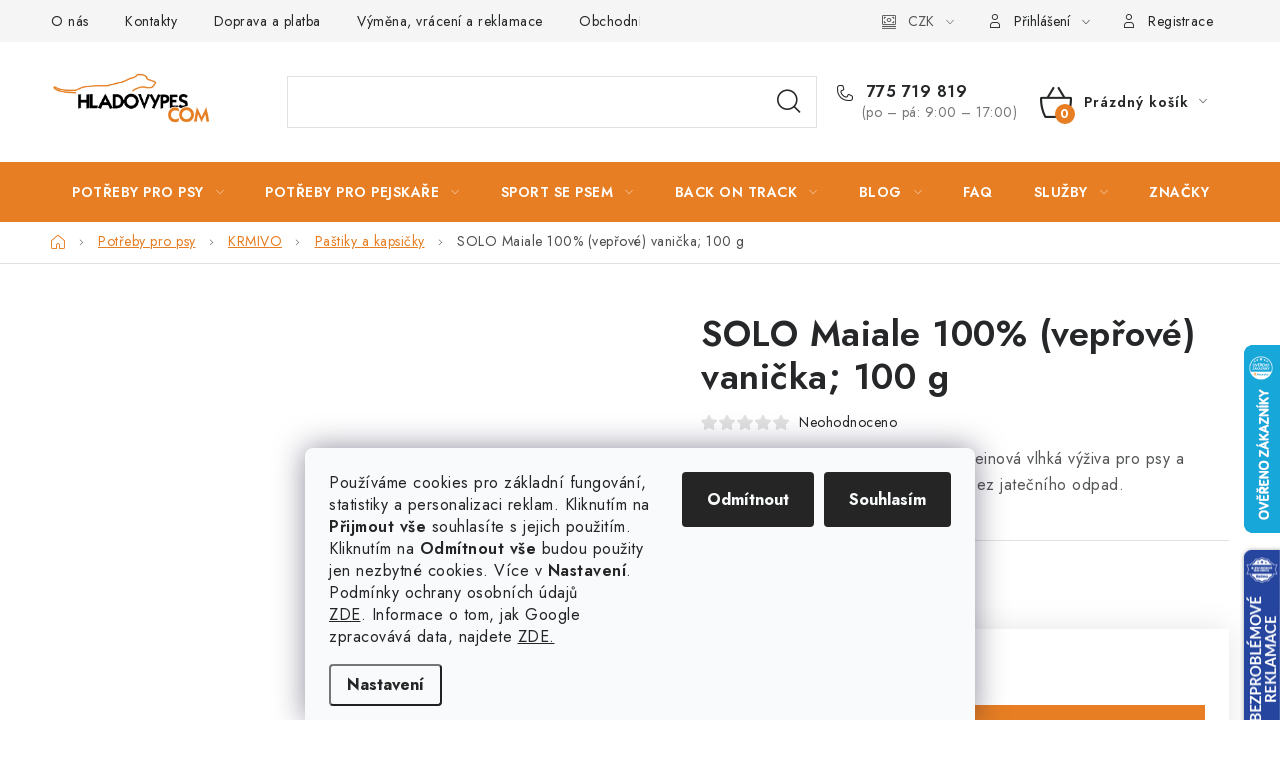

--- FILE ---
content_type: text/html; charset=utf-8
request_url: https://www.hladovypes.com/pastiky_a_kapsicky_pro_psy/solo-maiale-100-veprove--vanicka-100g/
body_size: 31233
content:
<!doctype html><html lang="cs" dir="ltr" class="header-background-dark external-fonts-loaded"><head><meta charset="utf-8" /><meta name="viewport" content="width=device-width,initial-scale=1" /><title>SOLO Maiale 100% (vepřové) vanička; 100 g | Hladovypes.com</title><link rel="preconnect" href="https://cdn.myshoptet.com" /><link rel="dns-prefetch" href="https://cdn.myshoptet.com" /><link rel="preload" href="https://cdn.myshoptet.com/prj/dist/master/cms/libs/jquery/jquery-1.11.3.min.js" as="script" /><link href="https://cdn.myshoptet.com/prj/dist/master/cms/templates/frontend_templates/shared/css/font-face/nunito.css" rel="stylesheet"><script>
dataLayer = [];
dataLayer.push({'shoptet' : {
    "pageId": 1207,
    "pageType": "productDetail",
    "currency": "CZK",
    "currencyInfo": {
        "decimalSeparator": ",",
        "exchangeRate": 1,
        "priceDecimalPlaces": 2,
        "symbol": "K\u010d",
        "symbolLeft": 0,
        "thousandSeparator": " "
    },
    "language": "cs",
    "projectId": 111889,
    "product": {
        "id": 72624,
        "guid": "89abff62-b3f9-11eb-a140-ecf4bbd76e50",
        "hasVariants": false,
        "codes": [
            {
                "code": 46452,
                "quantity": "10",
                "stocks": [
                    {
                        "id": "ext",
                        "quantity": "10"
                    }
                ]
            }
        ],
        "code": "46452",
        "name": "SOLO Maiale 100% (vep\u0159ov\u00e9) vani\u010dka; 100 g",
        "appendix": "",
        "weight": "0",
        "manufacturer": "Solo",
        "manufacturerGuid": "1EF5332403B36E70B3D8DA0BA3DED3EE",
        "currentCategory": "Pot\u0159eby pro psy | Krmivo pro psy | Pa\u0161tiky a kapsi\u010dky pro psy",
        "currentCategoryGuid": "504f777b-6cce-11e9-a065-0cc47a6c92bc",
        "defaultCategory": "Pot\u0159eby pro psy | Krmivo pro psy | Pa\u0161tiky a kapsi\u010dky pro psy",
        "defaultCategoryGuid": "504f777b-6cce-11e9-a065-0cc47a6c92bc",
        "currency": "CZK",
        "priceWithVat": 59
    },
    "stocks": [
        {
            "id": "ext",
            "title": "Sklad",
            "isDeliveryPoint": 0,
            "visibleOnEshop": 1
        }
    ],
    "cartInfo": {
        "id": null,
        "freeShipping": false,
        "freeShippingFrom": 1599,
        "leftToFreeGift": {
            "formattedPrice": "0 K\u010d",
            "priceLeft": 0
        },
        "freeGift": false,
        "leftToFreeShipping": {
            "priceLeft": 1599,
            "dependOnRegion": 0,
            "formattedPrice": "1 599 K\u010d"
        },
        "discountCoupon": [],
        "getNoBillingShippingPrice": {
            "withoutVat": 0,
            "vat": 0,
            "withVat": 0
        },
        "cartItems": [],
        "taxMode": "ORDINARY"
    },
    "cart": [],
    "customer": {
        "priceRatio": 1,
        "priceListId": 1,
        "groupId": null,
        "registered": false,
        "mainAccount": false
    }
}});
dataLayer.push({'cookie_consent' : {
    "marketing": "denied",
    "analytics": "denied"
}});
document.addEventListener('DOMContentLoaded', function() {
    shoptet.consent.onAccept(function(agreements) {
        if (agreements.length == 0) {
            return;
        }
        dataLayer.push({
            'cookie_consent' : {
                'marketing' : (agreements.includes(shoptet.config.cookiesConsentOptPersonalisation)
                    ? 'granted' : 'denied'),
                'analytics': (agreements.includes(shoptet.config.cookiesConsentOptAnalytics)
                    ? 'granted' : 'denied')
            },
            'event': 'cookie_consent'
        });
    });
});
</script>

<!-- Google Tag Manager -->
<script>(function(w,d,s,l,i){w[l]=w[l]||[];w[l].push({'gtm.start':
new Date().getTime(),event:'gtm.js'});var f=d.getElementsByTagName(s)[0],
j=d.createElement(s),dl=l!='dataLayer'?'&l='+l:'';j.async=true;j.src=
'https://www.googletagmanager.com/gtm.js?id='+i+dl;f.parentNode.insertBefore(j,f);
})(window,document,'script','dataLayer','GTM-WLKPVKK');</script>
<!-- End Google Tag Manager -->

<meta property="og:type" content="website"><meta property="og:site_name" content="hladovypes.com"><meta property="og:url" content="https://www.hladovypes.com/pastiky_a_kapsicky_pro_psy/solo-maiale-100-veprove--vanicka-100g/"><meta property="og:title" content="SOLO Maiale 100% (vepřové) vanička; 100 g | Hladovypes.com"><meta name="author" content="hladovypes.com"><meta name="web_author" content="Shoptet.cz"><meta name="dcterms.rightsHolder" content="www.hladovypes.com"><meta name="robots" content="index,follow"><meta property="og:image" content="https://cdn.myshoptet.com/usr/www.hladovypes.com/user/shop/big/72624_72624-solo-maiale-100-veprove-vanicka-100g.jpg?66f511c1"><meta property="og:description" content="SOLO Maiale 100% (vepřové) vanička; 100 g. Doplňkové krmivo pro psy. Mono-proteinová vlhká výživa pro psy a kočky. 100% maso - bez vnitřností - bez jatečního odpad."><meta name="description" content="SOLO Maiale 100% (vepřové) vanička; 100 g. Doplňkové krmivo pro psy. Mono-proteinová vlhká výživa pro psy a kočky. 100% maso - bez vnitřností - bez jatečního odpad."><meta property="product:price:amount" content="59"><meta property="product:price:currency" content="CZK"><style>:root {--color-primary: #e77e23;--color-primary-h: 28;--color-primary-s: 80%;--color-primary-l: 52%;--color-primary-hover: #e77e23;--color-primary-hover-h: 28;--color-primary-hover-s: 80%;--color-primary-hover-l: 52%;--color-secondary: #e77e23;--color-secondary-h: 28;--color-secondary-s: 80%;--color-secondary-l: 52%;--color-secondary-hover: #e77e23;--color-secondary-hover-h: 28;--color-secondary-hover-s: 80%;--color-secondary-hover-l: 52%;--color-tertiary: #000000;--color-tertiary-h: 0;--color-tertiary-s: 0%;--color-tertiary-l: 0%;--color-tertiary-hover: #cfcfcf;--color-tertiary-hover-h: 0;--color-tertiary-hover-s: 0%;--color-tertiary-hover-l: 81%;--color-header-background: #e77e23;--template-font: "Nunito";--template-headings-font: "Nunito";--header-background-url: none;--cookies-notice-background: #F8FAFB;--cookies-notice-color: #252525;--cookies-notice-button-hover: #27263f;--cookies-notice-link-hover: #3b3a5f;--templates-update-management-preview-mode-content: "Náhled aktualizací šablony je aktivní pro váš prohlížeč."}</style>
    <script>var shoptet = shoptet || {};</script>
    <script src="https://cdn.myshoptet.com/prj/dist/master/shop/dist/main-3g-header.js.05f199e7fd2450312de2.js"></script>
<!-- User include --><!-- service 1213(832) html code header -->
<link href="https://fonts.googleapis.com/css2?family=Jost:wght@400;600;700&display=swap" rel="stylesheet">
<link href="https://cdn.myshoptet.com/prj/dist/master/shop/dist/font-shoptet-13.css.3c47e30adfa2e9e2683b.css" rel="stylesheet">
<link type="text/css" href="https://cdn.myshoptet.com/usr/paxio.myshoptet.com/user/documents/Jupiter/style.css?v1618388" rel="stylesheet" media="all" />
<link type="text/css" href="https://cdn.myshoptet.com/usr/paxio.myshoptet.com/user/documents/Jupiter/preklady.css?v11" rel="stylesheet" media="all" />
<link href="https://cdn.myshoptet.com/usr/paxio.myshoptet.com/user/documents/Jupiter/ikony.css?v1" rel="stylesheet">
<!-- api 427(81) html code header -->
<link rel="stylesheet" href="https://cdn.myshoptet.com/usr/api2.dklab.cz/user/documents/_doplnky/instagram/111889/24/111889_24.css" type="text/css" /><style>
        :root {
            --dklab-instagram-header-color: #000000;  
            --dklab-instagram-header-background: #DDDDDD;  
            --dklab-instagram-font-weight: 700;
            --dklab-instagram-font-size: 120%;
            --dklab-instagram-logoUrl: url(https://cdn.myshoptet.com/usr/api2.dklab.cz/user/documents/_doplnky/instagram/img/logo-duha.png); 
            --dklab-instagram-logo-size-width: 25px;
            --dklab-instagram-logo-size-height: 25px;                        
            --dklab-instagram-hover-content: 0;                        
            --dklab-instagram-padding: 14px;                        
            --dklab-instagram-border-color: #888888;
            
        }
        </style>
<!-- api 498(150) html code header -->
<script async src="https://scripts.luigisbox.tech/LBX-170444.js"></script><meta name="luigisbox-tracker-id" content="148819-170444,cs"/><script type="text/javascript">const isPlpEnabled = sessionStorage.getItem('lbPlpEnabled') === 'true';if (isPlpEnabled) {const style = document.createElement("style");style.type = "text/css";style.id = "lb-plp-style";style.textContent = `body.type-category #content-wrapper,body.type-search #content-wrapper,body.type-category #content,body.type-search #content,body.type-category #content-in,body.type-search #content-in,body.type-category #main-in,body.type-search #main-in {min-height: 100vh;}body.type-category #content-wrapper > *,body.type-search #content-wrapper > *,body.type-category #content > *,body.type-search #content > *,body.type-category #content-in > *,body.type-search #content-in > *,body.type-category #main-in > *,body.type-search #main-in > * {display: none;}`;document.head.appendChild(style);}</script>
<!-- api 706(352) html code header -->
<link rel="stylesheet" href="https://cdn.myshoptet.com/usr/api2.dklab.cz/user/documents/_doplnky/zalozky/111889/1220/111889_1220.css" type="text/css" /><style>
        :root {
            
        }
        </style>
<!-- api 1004(637) html code header -->
<script>
      window.mehub = window.mehub || {};
      window.mehub.bonus = {
        businessId: '0f55670b-561d-4c55-9d6a-d4bca57db9f7',
        addonId: '0faa1ee4-143a-452e-8514-24fa958e2800'
      }
    </script>
    
<!-- api 1610(1200) html code header -->
<script type="text/javascript" website-id="C173C618-0C3D-EE11-A3F1-00224825471C" backend-url="https://popup-server.azurewebsites.net" id="notify-script" src="https://popup-server.azurewebsites.net/pixel/script"></script>
<!-- service 421(75) html code header -->
<style>
body:not(.template-07):not(.template-09):not(.template-10):not(.template-11):not(.template-12):not(.template-13):not(.template-14) #return-to-top i::before {content: 'a';}
#return-to-top i:before {content: '\e911';}
#return-to-top {
z-index: 99999999;
    position: fixed;
    bottom: 45px;
    right: 20px;
background: rgba(0, 0, 0, 0.7);
    width: 50px;
    height: 50px;
    display: block;
    text-decoration: none;
    -webkit-border-radius: 35px;
    -moz-border-radius: 35px;
    border-radius: 35px;
    display: none;
    -webkit-transition: all 0.3s linear;
    -moz-transition: all 0.3s ease;
    -ms-transition: all 0.3s ease;
    -o-transition: all 0.3s ease;
    transition: all 0.3s ease;
}
#return-to-top i {color: #fff;margin: -10px 0 0 -10px;position: relative;left: 50%;top: 50%;font-size: 19px;-webkit-transition: all 0.3s ease;-moz-transition: all 0.3s ease;-ms-transition: all 0.3s ease;-o-transition: all 0.3s ease;transition: all 0.3s ease;height: 20px;width: 20px;text-align: center;display: block;font-style: normal;}
#return-to-top:hover {
    background: rgba(0, 0, 0, 0.9);
}
#return-to-top:hover i {
    color: #fff;
}
.icon-chevron-up::before {
font-weight: bold;
}
.ordering-process #return-to-top{display: none !important;}
</style>
<!-- service 427(81) html code header -->
<link rel="stylesheet" href="https://cdn.myshoptet.com/usr/api2.dklab.cz/user/documents/_doplnky/instagram/font/instagramplus.css" type="text/css" />

<!-- service 1004(637) html code header -->
<script src="https://mehub-framework.web.app/main.bundle.js?v=1"></script>
<!-- service 1108(732) html code header -->
<style>
.faq-item label::before{display: none !important;}
.faq-item label + div{display: none;}
.faq-item input:checked + label + div{display: block;padding: 0 20px;}
.faq-item{border: 1px solid #dadada;margin-bottom: 12px;}
.faq-item label{margin: 0 !important;cursor: pointer;padding: 16px 52px 16px 20px !important;width: 100%;color: #222 !important;background-color: #fff;font-size: 20px;position: relative !important;display: inline-block;}
.faq-item:hover{box-shadow: 0 0 10px rgba(0,0,0,0.1);}
.faq-item label::after{content: "\e911" !important;font-family: shoptet !important;right: 20px;position: absolute !important;line-height: 1 !important;font-size: 14px !important;top: 50% !important;margin-top: -8px;-webkit-transform: rotate(180deg) !important;transform: rotate(180deg) !important;background: none !important;color: #222 !important;left: auto !important;}
.faq-item input:checked + label::after{-webkit-transform: rotate(0deg) !important;transform: rotate(0deg) !important;}
.faq-item:not(.not-last){margin-bottom: 12px;}
.faq-item input{display: none;}

body.template-04 .faq-item label::after {content: "\e620" !important;}
</style>
<!-- service 1240(857) html code header -->
<script>
var host = "www.hladovypes.com".replace(/(\.|\/|www)/g, '');
var src = "https://gateway.saimon.ai/" + host + "/loader.js"
var saimonScript = document.createElement('script');
saimonScript.src = src;
saimonScript.async = true;
saimonScript.fetchPriority = "high";
document.head.appendChild(saimonScript);

var timestamp = localStorage.getItem("sai-last-search");
var now = Date.now();

if (parseInt(timestamp) >= (now - 60 * 1000)) {
  document.documentElement.classList.add("--sai-search--active");
}
</script>

<style>
.--sai-search--active .in-vyhledavani #content {
	min-height: 90vh;
}

.--sai-search--active body:not(.--sai-result-page--inactive) #content .search-results-groups, 
.--sai-search--active body:not(.--sai-result-page--inactive) #content #products-found { 
	display: none; 
}
#sai--search-result-page #products-found,
#sai--search-result-page .search-results-groups{
	display: block !important; 
}
</style>
<!-- service 1707(1291) html code header -->
<link rel="stylesheet" href="https://cdn.myshoptet.com/usr/apollo.jakubtursky.sk/user/documents/assets/registration-discount/main.css?v=29">

<style>
.flag.flag-discount-0{
	display: none !important;
}
</style>

<!-- service 1714(1298) html code header -->
<link 
rel="stylesheet" 
href="https://cdn.myshoptet.com/usr/dmartini.myshoptet.com/user/documents/upload/dmartini/blog_products/blog_products.min.css?160"
data-author="Dominik Martini" 
data-author-web="dmartini.cz">
<!-- project html code header -->
<link rel="stylesheet" href="/user/documents/upload/dmartini/hladpes_new.min.css?310">

<meta name="facebook-domain-verification" content="f0o4eieoboqkpn9bnszf8bsbn6336e" />

<style>
:root {
/* Nastavenie štýlov, farieb*/
--registration-discount-border-radius: 9px;
--registration-discount-BG: #f1f1f1;
--registration-discount-BG-hover: #f1f1f1;
--registration-discount-btn-BG: var(--color-secondary);
--registration-discount-btn-BG-hover: var(--color-secondary-hover);
--registration-discount-title-color: var(--color-secondary);
--registration-discount-price-color: var(--color-secondary);
--registration-discount-btn-text-color: #fff;
--registration-discount-btn-icon-color: #fff;
--registration-discount-border-color: var(--color-secondary);
}
</style>


<style>
.flag-sleva + .flag-sleva, .price-standard + .price-standard{display: none !important;}
</style>

<style>

.lb-results-wrapper .flag-sleva {display: none !important;}

</style>
<!-- /User include --><link rel="shortcut icon" href="/favicon.ico" type="image/x-icon" /><link rel="canonical" href="https://www.hladovypes.com/pastiky_a_kapsicky_pro_psy/solo-maiale-100-veprove--vanicka-100g/" />    <script>
        var _hwq = _hwq || [];
        _hwq.push(['setKey', '2007250B35363846FABFA56EBD6CD48E']);
        _hwq.push(['setTopPos', '280']);
        _hwq.push(['showWidget', '22']);
        (function() {
            var ho = document.createElement('script');
            ho.src = 'https://cz.im9.cz/direct/i/gjs.php?n=wdgt&sak=2007250B35363846FABFA56EBD6CD48E';
            var s = document.getElementsByTagName('script')[0]; s.parentNode.insertBefore(ho, s);
        })();
    </script>
<style>/* custom background */@media (min-width: 992px) {body {background-position: left top;background-repeat: repeat !important;background-attachment: fixed;}}</style>    <!-- Global site tag (gtag.js) - Google Analytics -->
    <script async src="https://www.googletagmanager.com/gtag/js?id=G-23PRP67K14"></script>
    <script>
        
        window.dataLayer = window.dataLayer || [];
        function gtag(){dataLayer.push(arguments);}
        

                    console.debug('default consent data');

            gtag('consent', 'default', {"ad_storage":"denied","analytics_storage":"denied","ad_user_data":"denied","ad_personalization":"denied","wait_for_update":500});
            dataLayer.push({
                'event': 'default_consent'
            });
        
        gtag('js', new Date());

                gtag('config', 'UA-84774808-1', { 'groups': "UA" });
        
                gtag('config', 'G-23PRP67K14', {"groups":"GA4","send_page_view":false,"content_group":"productDetail","currency":"CZK","page_language":"cs"});
        
                gtag('config', 'AW-1015206517', {"allow_enhanced_conversions":true});
        
        
        
        
        
                    gtag('event', 'page_view', {"send_to":"GA4","page_language":"cs","content_group":"productDetail","currency":"CZK"});
        
                gtag('set', 'currency', 'CZK');

        gtag('event', 'view_item', {
            "send_to": "UA",
            "items": [
                {
                    "id": "46452",
                    "name": "SOLO Maiale 100% (vep\u0159ov\u00e9) vani\u010dka; 100 g",
                    "category": "Pot\u0159eby pro psy \/ Krmivo pro psy \/ Pa\u0161tiky a kapsi\u010dky pro psy",
                                        "brand": "Solo",
                                                            "price": 52.68
                }
            ]
        });
        
        
        
        
        
                    gtag('event', 'view_item', {"send_to":"GA4","page_language":"cs","content_group":"productDetail","value":52.68,"currency":"CZK","items":[{"item_id":"46452","item_name":"SOLO Maiale 100% (vep\u0159ov\u00e9) vani\u010dka; 100 g","item_brand":"Solo","item_category":"Pot\u0159eby pro psy","item_category2":"Krmivo pro psy","item_category3":"Pa\u0161tiky a kapsi\u010dky pro psy","price":52.68,"quantity":1,"index":0}]});
        
        
        
        
        
        
        
        document.addEventListener('DOMContentLoaded', function() {
            if (typeof shoptet.tracking !== 'undefined') {
                for (var id in shoptet.tracking.bannersList) {
                    gtag('event', 'view_promotion', {
                        "send_to": "UA",
                        "promotions": [
                            {
                                "id": shoptet.tracking.bannersList[id].id,
                                "name": shoptet.tracking.bannersList[id].name,
                                "position": shoptet.tracking.bannersList[id].position
                            }
                        ]
                    });
                }
            }

            shoptet.consent.onAccept(function(agreements) {
                if (agreements.length !== 0) {
                    console.debug('gtag consent accept');
                    var gtagConsentPayload =  {
                        'ad_storage': agreements.includes(shoptet.config.cookiesConsentOptPersonalisation)
                            ? 'granted' : 'denied',
                        'analytics_storage': agreements.includes(shoptet.config.cookiesConsentOptAnalytics)
                            ? 'granted' : 'denied',
                                                                                                'ad_user_data': agreements.includes(shoptet.config.cookiesConsentOptPersonalisation)
                            ? 'granted' : 'denied',
                        'ad_personalization': agreements.includes(shoptet.config.cookiesConsentOptPersonalisation)
                            ? 'granted' : 'denied',
                        };
                    console.debug('update consent data', gtagConsentPayload);
                    gtag('consent', 'update', gtagConsentPayload);
                    dataLayer.push(
                        { 'event': 'update_consent' }
                    );
                }
            });
        });
    </script>
<script>
    (function(t, r, a, c, k, i, n, g) { t['ROIDataObject'] = k;
    t[k]=t[k]||function(){ (t[k].q=t[k].q||[]).push(arguments) },t[k].c=i;n=r.createElement(a),
    g=r.getElementsByTagName(a)[0];n.async=1;n.src=c;g.parentNode.insertBefore(n,g)
    })(window, document, 'script', '//www.heureka.cz/ocm/sdk.js?source=shoptet&version=2&page=product_detail', 'heureka', 'cz');

    heureka('set_user_consent', 0);
</script>
</head><body class="desktop id-1207 in-pastiky_a_kapsicky_pro_psy template-13 type-product type-detail one-column-body columns-mobile-2 columns-4 blank-mode blank-mode-css smart-labels-active ums_forms_redesign--off ums_a11y_category_page--on ums_discussion_rating_forms--off ums_flags_display_unification--on ums_a11y_login--on mobile-header-version-0">
        <div id="fb-root"></div>
        <script>
            window.fbAsyncInit = function() {
                FB.init({
                    autoLogAppEvents : true,
                    xfbml            : true,
                    version          : 'v24.0'
                });
            };
        </script>
        <script async defer crossorigin="anonymous" src="https://connect.facebook.net/cs_CZ/sdk.js#xfbml=1&version=v24.0"></script>
<!-- Google Tag Manager (noscript) -->
<noscript><iframe src="https://www.googletagmanager.com/ns.html?id=GTM-WLKPVKK"
height="0" width="0" style="display:none;visibility:hidden"></iframe></noscript>
<!-- End Google Tag Manager (noscript) -->

    <div class="siteCookies siteCookies--bottom siteCookies--light js-siteCookies" role="dialog" data-testid="cookiesPopup" data-nosnippet>
        <div class="siteCookies__form">
            <div class="siteCookies__content">
                <div class="siteCookies__text">
                    Používáme cookies pro základní fungování, statistiky a personalizaci reklam. Kliknutím na <strong data-start="440" data-end="456">Přijmout vše</strong> souhlasíte s jejich použitím. Kliknutím na <strong data-start="500" data-end="517">Odmítnout vše</strong> budou použity jen nezbytné cookies. Více v <strong data-start="561" data-end="574">Nastavení</strong>. Podmínky ochrany osobních údajů <a href="/podminky-ochrany-osobnich-udaju/">ZDE</a>. Informace o tom, jak Google zpracovává data, najdete <a href="https://business.safety.google/privacy/">ZDE.</a>
                </div>
                <p class="siteCookies__links">
                    <button class="siteCookies__link js-cookies-settings" aria-label="Nastavení cookies" data-testid="cookiesSettings">Nastavení</button>
                </p>
            </div>
            <div class="siteCookies__buttonWrap">
                                    <button class="siteCookies__button js-cookiesConsentSubmit" value="reject" aria-label="Odmítnout cookies" data-testid="buttonCookiesReject">Odmítnout</button>
                                <button class="siteCookies__button js-cookiesConsentSubmit" value="all" aria-label="Přijmout cookies" data-testid="buttonCookiesAccept">Souhlasím</button>
            </div>
        </div>
        <script>
            document.addEventListener("DOMContentLoaded", () => {
                const siteCookies = document.querySelector('.js-siteCookies');
                document.addEventListener("scroll", shoptet.common.throttle(() => {
                    const st = document.documentElement.scrollTop;
                    if (st > 1) {
                        siteCookies.classList.add('siteCookies--scrolled');
                    } else {
                        siteCookies.classList.remove('siteCookies--scrolled');
                    }
                }, 100));
            });
        </script>
    </div>
<a href="#content" class="skip-link sr-only">Přejít na obsah</a><div class="overall-wrapper"><div class="user-action"><div class="container">
    <div class="user-action-in">
                    <div id="login" class="user-action-login popup-widget login-widget" role="dialog" aria-labelledby="loginHeading">
        <div class="popup-widget-inner">
                            <h2 id="loginHeading">Přihlášení k vašemu účtu</h2><div id="customerLogin"><form action="/action/Customer/Login/" method="post" id="formLoginIncluded" class="csrf-enabled formLogin" data-testid="formLogin"><input type="hidden" name="referer" value="" /><div class="form-group"><div class="input-wrapper email js-validated-element-wrapper no-label"><input type="email" name="email" class="form-control" autofocus placeholder="E-mailová adresa (např. jan@novak.cz)" data-testid="inputEmail" autocomplete="email" required /></div></div><div class="form-group"><div class="input-wrapper password js-validated-element-wrapper no-label"><input type="password" name="password" class="form-control" placeholder="Heslo" data-testid="inputPassword" autocomplete="current-password" required /><span class="no-display">Nemůžete vyplnit toto pole</span><input type="text" name="surname" value="" class="no-display" /></div></div><div class="form-group"><div class="login-wrapper"><button type="submit" class="btn btn-secondary btn-text btn-login" data-testid="buttonSubmit">Přihlásit se</button><div class="password-helper"><a href="/registrace/" data-testid="signup" rel="nofollow">Nová registrace</a><a href="/klient/zapomenute-heslo/" rel="nofollow">Zapomenuté heslo</a></div></div></div><div class="social-login-buttons"><div class="social-login-buttons-divider"><span>nebo</span></div><div class="form-group"><a href="/action/Social/login/?provider=Facebook" class="login-btn facebook" rel="nofollow"><span class="login-facebook-icon"></span><strong>Přihlásit se přes Facebook</strong></a></div><div class="form-group"><a href="/action/Social/login/?provider=Google" class="login-btn google" rel="nofollow"><span class="login-google-icon"></span><strong>Přihlásit se přes Google</strong></a></div></div></form>
</div>                    </div>
    </div>

                <div id="cart-widget" class="user-action-cart popup-widget cart-widget loader-wrapper" data-testid="popupCartWidget" role="dialog" aria-hidden="true">
            <div class="popup-widget-inner cart-widget-inner place-cart-here">
                <div class="loader-overlay">
                    <div class="loader"></div>
                </div>
            </div>
        </div>
    </div>
</div>
</div><div class="top-navigation-bar" data-testid="topNavigationBar">

    <div class="container">

                            <div class="top-navigation-menu">
                <ul class="top-navigation-bar-menu">
                                            <li class="top-navigation-menu-item-1832">
                            <a href="/o-nas-2/" title="O nás">O nás</a>
                        </li>
                                            <li class="top-navigation-menu-item-1829">
                            <a href="/kontakty/" title="Kontakty">Kontakty</a>
                        </li>
                                            <li class="top-navigation-menu-item-27">
                            <a href="/doprava-a-platba/" title="Doprava a platba">Doprava a platba</a>
                        </li>
                                            <li class="top-navigation-menu-item-4677">
                            <a href="/vymena--vraceni-a-reklamace-zbozi/" title="Výměna, vrácení a reklamace">Výměna, vrácení a reklamace</a>
                        </li>
                                            <li class="top-navigation-menu-item-39">
                            <a href="/obchodni-podminky/" title="Obchodní podmínky">Obchodní podmínky</a>
                        </li>
                                            <li class="top-navigation-menu-item-2772">
                            <a href="/podminky-ochrany-osobnich-udaju/" title="Podmínky ochrany osobních údajů">Podmínky ochrany osobních údajů</a>
                        </li>
                                            <li class="top-navigation-menu-item-2775">
                            <a href="/zasady-pouzivani-souboru-cookies/" title="Zásady použivání souboru cookies">Zásady použivání souboru cookies</a>
                        </li>
                                            <li class="top-navigation-menu-item--51">
                            <a href="/hodnoceni-obchodu/" title="Hodnocení obchodu">Hodnocení obchodu</a>
                        </li>
                                            <li class="top-navigation-menu-item-4693">
                            <a href="/frequently-asked-questions/" title="FAQ">FAQ</a>
                        </li>
                                    </ul>
                <div class="top-navigation-menu-trigger">Více</div>
                <ul class="top-navigation-bar-menu-helper"></ul>
            </div>
        
        <div class="top-navigation-tools">
                <div class="dropdown">
        <span>Ceny v:</span>
        <button id="topNavigationDropdown" type="button" data-toggle="dropdown" aria-haspopup="true" aria-expanded="false">
            CZK
            <span class="caret"></span>
        </button>
        <ul class="dropdown-menu" aria-labelledby="topNavigationDropdown"><li><a href="/action/Currency/changeCurrency/?currencyCode=CZK" rel="nofollow">CZK</a></li><li><a href="/action/Currency/changeCurrency/?currencyCode=EUR" rel="nofollow">EUR</a></li></ul>
    </div>
            <button class="top-nav-button top-nav-button-login toggle-window" type="button" data-target="login" aria-haspopup="dialog" aria-controls="login" aria-expanded="false" data-testid="signin"><span>Přihlášení</span></button>
    <a href="/registrace/" class="top-nav-button top-nav-button-register" data-testid="headerSignup">Registrace</a>
        </div>

    </div>

</div>
<header id="header">
        <div class="header-top">
            <div class="container navigation-wrapper header-top-wrapper">
                <div class="site-name"><a href="/" data-testid="linkWebsiteLogo"><img src="https://cdn.myshoptet.com/usr/www.hladovypes.com/user/logos/logo_zahlavi_shop.png" alt="hladovypes.com" fetchpriority="low" /></a></div>                <div class="search" itemscope itemtype="https://schema.org/WebSite">
                    <meta itemprop="headline" content="Paštiky a kapsičky pro psy"/><meta itemprop="url" content="https://www.hladovypes.com"/><meta itemprop="text" content="SOLO Maiale 100% (vepřové) vanička; 100 g. Doplňkové krmivo pro psy. Mono-proteinová vlhká výživa pro psy a kočky. 100% maso - bez vnitřností - bez jatečního odpad."/>                    <form action="/action/ProductSearch/prepareString/" method="post"
    id="formSearchForm" class="search-form compact-form js-search-main"
    itemprop="potentialAction" itemscope itemtype="https://schema.org/SearchAction" data-testid="searchForm">
    <fieldset>
        <meta itemprop="target"
            content="https://www.hladovypes.com/vyhledavani/?string={string}"/>
        <input type="hidden" name="language" value="cs"/>
        
            
    <span class="search-input-icon" aria-hidden="true"></span>

<input
    type="search"
    name="string"
        class="query-input form-control search-input js-search-input"
    placeholder="Napište, co hledáte"
    autocomplete="off"
    required
    itemprop="query-input"
    aria-label="Vyhledávání"
    data-testid="searchInput"
>
            <button type="submit" class="btn btn-default search-button" data-testid="searchBtn">Hledat</button>
        
    </fieldset>
</form>
                </div>
                <div class="navigation-buttons">
                    <a href="#" class="toggle-window" data-target="search" data-testid="linkSearchIcon"><span class="sr-only">Hledat</span></a>
                        
    <a href="/kosik/" class="btn btn-icon toggle-window cart-count" data-target="cart" data-hover="true" data-redirect="true" data-testid="headerCart" rel="nofollow" aria-haspopup="dialog" aria-expanded="false" aria-controls="cart-widget">
        
                <span class="sr-only">Nákupní košík</span>
        
            <span class="cart-price visible-lg-inline-block" data-testid="headerCartPrice">
                                    Prázdný košík                            </span>
        
    
            </a>
                    <a href="#" class="toggle-window" data-target="navigation" data-testid="hamburgerMenu"></a>
                </div>
            </div>
        </div>
        <div class="header-bottom">
            <div class="container navigation-wrapper header-bottom-wrapper js-navigation-container">
                <nav id="navigation" aria-label="Hlavní menu" data-collapsible="true"><div class="navigation-in menu"><ul class="menu-level-1" role="menubar" data-testid="headerMenuItems"><li class="menu-item-5029 ext" role="none"><a href="/b2b-nakup/" data-testid="headerMenuItem" role="menuitem" aria-haspopup="true" aria-expanded="false"><b>b2b nákup</b><span class="submenu-arrow"></span></a><ul class="menu-level-2" aria-label="b2b nákup" tabindex="-1" role="menu"><li class="menu-item-5038" role="none"><a href="/vitaminy-a-doplnky/" class="menu-image" data-testid="headerMenuItem" tabindex="-1" aria-hidden="true"><img src="data:image/svg+xml,%3Csvg%20width%3D%22140%22%20height%3D%22100%22%20xmlns%3D%22http%3A%2F%2Fwww.w3.org%2F2000%2Fsvg%22%3E%3C%2Fsvg%3E" alt="" aria-hidden="true" width="140" height="100"  data-src="https://cdn.myshoptet.com/usr/www.hladovypes.com/user/categories/thumb/54603-1.jpg" fetchpriority="low" /></a><div><a href="/vitaminy-a-doplnky/" data-testid="headerMenuItem" role="menuitem"><span>vitamíny a doplňky</span></a>
                        </div></li><li class="menu-item-5041" role="none"><a href="/hracky/" class="menu-image" data-testid="headerMenuItem" tabindex="-1" aria-hidden="true"><img src="data:image/svg+xml,%3Csvg%20width%3D%22140%22%20height%3D%22100%22%20xmlns%3D%22http%3A%2F%2Fwww.w3.org%2F2000%2Fsvg%22%3E%3C%2Fsvg%3E" alt="" aria-hidden="true" width="140" height="100"  data-src="https://cdn.myshoptet.com/usr/www.hladovypes.com/user/categories/thumb/88300-1.png" fetchpriority="low" /></a><div><a href="/hracky/" data-testid="headerMenuItem" role="menuitem"><span>hračky</span></a>
                        </div></li><li class="menu-item-5044" role="none"><a href="/salamky/" class="menu-image" data-testid="headerMenuItem" tabindex="-1" aria-hidden="true"><img src="data:image/svg+xml,%3Csvg%20width%3D%22140%22%20height%3D%22100%22%20xmlns%3D%22http%3A%2F%2Fwww.w3.org%2F2000%2Fsvg%22%3E%3C%2Fsvg%3E" alt="" aria-hidden="true" width="140" height="100"  data-src="https://cdn.myshoptet.com/usr/www.hladovypes.com/user/categories/thumb/86211.jpg" fetchpriority="low" /></a><div><a href="/salamky/" data-testid="headerMenuItem" role="menuitem"><span>salámky</span></a>
                        </div></li><li class="menu-item-5047" role="none"><a href="/pamlsky/" class="menu-image" data-testid="headerMenuItem" tabindex="-1" aria-hidden="true"><img src="data:image/svg+xml,%3Csvg%20width%3D%22140%22%20height%3D%22100%22%20xmlns%3D%22http%3A%2F%2Fwww.w3.org%2F2000%2Fsvg%22%3E%3C%2Fsvg%3E" alt="" aria-hidden="true" width="140" height="100"  data-src="https://cdn.myshoptet.com/usr/www.hladovypes.com/user/categories/thumb/85150-4.jpg" fetchpriority="low" /></a><div><a href="/pamlsky/" data-testid="headerMenuItem" role="menuitem"><span>pamlsky</span></a>
                        </div></li><li class="menu-item-5050" role="none"><a href="/hygiena/" class="menu-image" data-testid="headerMenuItem" tabindex="-1" aria-hidden="true"><img src="data:image/svg+xml,%3Csvg%20width%3D%22140%22%20height%3D%22100%22%20xmlns%3D%22http%3A%2F%2Fwww.w3.org%2F2000%2Fsvg%22%3E%3C%2Fsvg%3E" alt="" aria-hidden="true" width="140" height="100"  data-src="https://cdn.myshoptet.com/usr/www.hladovypes.com/user/categories/thumb/87799-2.png" fetchpriority="low" /></a><div><a href="/hygiena/" data-testid="headerMenuItem" role="menuitem"><span>hygiena</span></a>
                        </div></li></ul></li>
<li class="menu-item-5032" role="none"><a href="/b2b-podminky/" data-testid="headerMenuItem" role="menuitem" aria-expanded="false"><b>b2b podmínky a materiály</b></a></li>
<li class="menu-item-685 ext" role="none"><a href="/psi/" data-testid="headerMenuItem" role="menuitem" aria-haspopup="true" aria-expanded="false"><b>Potřeby pro psy</b><span class="submenu-arrow"></span></a><ul class="menu-level-2" aria-label="Potřeby pro psy" tabindex="-1" role="menu"><li class="menu-item-706 has-third-level" role="none"><a href="/krmivo_pro_psy/" class="menu-image" data-testid="headerMenuItem" tabindex="-1" aria-hidden="true"><img src="data:image/svg+xml,%3Csvg%20width%3D%22140%22%20height%3D%22100%22%20xmlns%3D%22http%3A%2F%2Fwww.w3.org%2F2000%2Fsvg%22%3E%3C%2Fsvg%3E" alt="" aria-hidden="true" width="140" height="100"  data-src="https://cdn.myshoptet.com/usr/www.hladovypes.com/user/categories/thumb/krmivo_pro_psy.jpg" fetchpriority="low" /></a><div><a href="/krmivo_pro_psy/" data-testid="headerMenuItem" role="menuitem"><span>KRMIVO</span></a>
                                                    <ul class="menu-level-3" role="menu">
                                                                    <li class="menu-item-718" role="none">
                                        <a href="/granule_pro_psy/" data-testid="headerMenuItem" role="menuitem">
                                            Granule pro psy</a>,                                    </li>
                                                                    <li class="menu-item-1198" role="none">
                                        <a href="/konzervy_pro_psy/" data-testid="headerMenuItem" role="menuitem">
                                            Konzervy pro psy</a>,                                    </li>
                                                                    <li class="menu-item-4190" role="none">
                                        <a href="/barf-maso/" data-testid="headerMenuItem" role="menuitem">
                                            Barf: mražené maso pro psy</a>,                                    </li>
                                                                    <li class="menu-item-4665" role="none">
                                        <a href="/prilohy-k-barfu/" data-testid="headerMenuItem" role="menuitem">
                                            Přílohy k BARFu</a>,                                    </li>
                                                                    <li class="menu-item-1207" role="none">
                                        <a href="/pastiky_a_kapsicky_pro_psy/" class="active" data-testid="headerMenuItem" role="menuitem">
                                            Paštiky a kapsičky</a>,                                    </li>
                                                                    <li class="menu-item-4425" role="none">
                                        <a href="/salamky-pro-psy-2/" data-testid="headerMenuItem" role="menuitem">
                                            Salámky</a>                                    </li>
                                                            </ul>
                        </div></li><li class="menu-item-1201 has-third-level" role="none"><a href="/pamlsky_pro_psy/" class="menu-image" data-testid="headerMenuItem" tabindex="-1" aria-hidden="true"><img src="data:image/svg+xml,%3Csvg%20width%3D%22140%22%20height%3D%22100%22%20xmlns%3D%22http%3A%2F%2Fwww.w3.org%2F2000%2Fsvg%22%3E%3C%2Fsvg%3E" alt="" aria-hidden="true" width="140" height="100"  data-src="https://cdn.myshoptet.com/usr/www.hladovypes.com/user/categories/thumb/pamlsky.jpg" fetchpriority="low" /></a><div><a href="/pamlsky_pro_psy/" data-testid="headerMenuItem" role="menuitem"><span>PAMLSKY</span></a>
                                                    <ul class="menu-level-3" role="menu">
                                                                    <li class="menu-item-4347" role="none">
                                        <a href="/vycvikove-pamlsky-pro-psy/" data-testid="headerMenuItem" role="menuitem">
                                            Výcvikové</a>,                                    </li>
                                                                    <li class="menu-item-5059" role="none">
                                        <a href="/zmrzliny-a-jogurty-pro-psy/" data-testid="headerMenuItem" role="menuitem">
                                            Zmrzliny a jogurty</a>,                                    </li>
                                                                    <li class="menu-item-4356" role="none">
                                        <a href="/funkcni-pamlsky-pro-psy/" data-testid="headerMenuItem" role="menuitem">
                                            Funkční</a>,                                    </li>
                                                                    <li class="menu-item-4368" role="none">
                                        <a href="/salamky-pro-psy/" data-testid="headerMenuItem" role="menuitem">
                                            Salámky</a>,                                    </li>
                                                                    <li class="menu-item-4641" role="none">
                                        <a href="/pecici-formicky/" data-testid="headerMenuItem" role="menuitem">
                                            Pečicí formičky na pamlsky pro psy</a>,                                    </li>
                                                                    <li class="menu-item-4353" role="none">
                                        <a href="/mrazem-susene-pamlsky-pro-psy/" data-testid="headerMenuItem" role="menuitem">
                                            Mrazem sušené</a>,                                    </li>
                                                                    <li class="menu-item-4359" role="none">
                                        <a href="/piskoty-a-suchary-pro-psy/" data-testid="headerMenuItem" role="menuitem">
                                            Piškoty a suchary</a>,                                    </li>
                                                                    <li class="menu-item-4362" role="none">
                                        <a href="/masove-pamlsky-pro-psy/" data-testid="headerMenuItem" role="menuitem">
                                            Masové</a>,                                    </li>
                                                                    <li class="menu-item-4365" role="none">
                                        <a href="/susene-pamlsky-pro-psy/" data-testid="headerMenuItem" role="menuitem">
                                            Sušené</a>,                                    </li>
                                                                    <li class="menu-item-4371" role="none">
                                        <a href="/zvykaci-pamlsky-pro-psy/" data-testid="headerMenuItem" role="menuitem">
                                            Žvýkací</a>                                    </li>
                                                            </ul>
                        </div></li><li class="menu-item-1150 has-third-level" role="none"><a href="/potreby_na_venceni_psa/" class="menu-image" data-testid="headerMenuItem" tabindex="-1" aria-hidden="true"><img src="data:image/svg+xml,%3Csvg%20width%3D%22140%22%20height%3D%22100%22%20xmlns%3D%22http%3A%2F%2Fwww.w3.org%2F2000%2Fsvg%22%3E%3C%2Fsvg%3E" alt="" aria-hidden="true" width="140" height="100"  data-src="https://cdn.myshoptet.com/usr/www.hladovypes.com/user/categories/thumb/oboje__ky.jpg" fetchpriority="low" /></a><div><a href="/potreby_na_venceni_psa/" data-testid="headerMenuItem" role="menuitem"><span>OBOJKY, POSTROJE, VODÍTKA</span></a>
                                                    <ul class="menu-level-3" role="menu">
                                                                    <li class="menu-item-1666" role="none">
                                        <a href="/obojky_pro_psy/" data-testid="headerMenuItem" role="menuitem">
                                            Obojky pro psy</a>,                                    </li>
                                                                    <li class="menu-item-1153" role="none">
                                        <a href="/postroje_pro_psy/" data-testid="headerMenuItem" role="menuitem">
                                            Postroje</a>,                                    </li>
                                                                    <li class="menu-item-1678" role="none">
                                        <a href="/voditka_pro_psy/" data-testid="headerMenuItem" role="menuitem">
                                            Vodítka</a>,                                    </li>
                                                                    <li class="menu-item-2119" role="none">
                                        <a href="/elektricke-vycvikove-obojky/" data-testid="headerMenuItem" role="menuitem">
                                            Elektronické výcvikové obojky</a>,                                    </li>
                                                                    <li class="menu-item-2364" role="none">
                                        <a href="/gps_obojky_pro_psy/" data-testid="headerMenuItem" role="menuitem">
                                            GPS obojky a měřiče aktivity pro psy</a>,                                    </li>
                                                                    <li class="menu-item-1723" role="none">
                                        <a href="/rozdvojky_na_voditka/" data-testid="headerMenuItem" role="menuitem">
                                            Rozdvojky pro psy</a>,                                    </li>
                                                                    <li class="menu-item-4647" role="none">
                                        <a href="/nahubky/" data-testid="headerMenuItem" role="menuitem">
                                            Náhubky, košíky a ohlávky pro psy</a>                                    </li>
                                                            </ul>
                        </div></li><li class="menu-item-2316 has-third-level" role="none"><a href="/oblecky_pro_psy/" class="menu-image" data-testid="headerMenuItem" tabindex="-1" aria-hidden="true"><img src="data:image/svg+xml,%3Csvg%20width%3D%22140%22%20height%3D%22100%22%20xmlns%3D%22http%3A%2F%2Fwww.w3.org%2F2000%2Fsvg%22%3E%3C%2Fsvg%3E" alt="" aria-hidden="true" width="140" height="100"  data-src="https://cdn.myshoptet.com/usr/www.hladovypes.com/user/categories/thumb/oble__ek.jpg" fetchpriority="low" /></a><div><a href="/oblecky_pro_psy/" data-testid="headerMenuItem" role="menuitem"><span>OBLEČKY PRO PSY</span></a>
                                                    <ul class="menu-level-3" role="menu">
                                                                    <li class="menu-item-2808" role="none">
                                        <a href="/plastenky_pro_psy/" data-testid="headerMenuItem" role="menuitem">
                                            Pláštěnky</a>,                                    </li>
                                                                    <li class="menu-item-4866" role="none">
                                        <a href="/softshellove-oblecky/" data-testid="headerMenuItem" role="menuitem">
                                            Softshellové oblečky</a>,                                    </li>
                                                                    <li class="menu-item-2799" role="none">
                                        <a href="/zimni_oblecky_pro_psy/" data-testid="headerMenuItem" role="menuitem">
                                            Zimní oblečky</a>,                                    </li>
                                                                    <li class="menu-item-2826" role="none">
                                        <a href="/plovaci_vesty_pro_psy/" data-testid="headerMenuItem" role="menuitem">
                                            Plovací vesty</a>,                                    </li>
                                                                    <li class="menu-item-4865" role="none">
                                        <a href="/zupany-pro-psy/" data-testid="headerMenuItem" role="menuitem">
                                            Župany</a>,                                    </li>
                                                                    <li class="menu-item-2811" role="none">
                                        <a href="/boticky_pro_psy/" data-testid="headerMenuItem" role="menuitem">
                                            Botičky</a>,                                    </li>
                                                                    <li class="menu-item-2802" role="none">
                                        <a href="/chladici_produkty_pro_psy/" data-testid="headerMenuItem" role="menuitem">
                                            Chladící sortiment</a>,                                    </li>
                                                                    <li class="menu-item-4852" role="none">
                                        <a href="/mikiny-pro-psy/" data-testid="headerMenuItem" role="menuitem">
                                            Mikiny</a>,                                    </li>
                                                                    <li class="menu-item-2814" role="none">
                                        <a href="/reflexni_oblecky_pro_psa/" data-testid="headerMenuItem" role="menuitem">
                                            Reflexní</a>,                                    </li>
                                                                    <li class="menu-item-4635" role="none">
                                        <a href="/pooperacni-obleceni/" data-testid="headerMenuItem" role="menuitem">
                                            Pooperační oblečení</a>,                                    </li>
                                                                    <li class="menu-item-4854" role="none">
                                        <a href="/regeneracni-oblecky/" data-testid="headerMenuItem" role="menuitem">
                                            Regenerační oblečky</a>,                                    </li>
                                                                    <li class="menu-item-4857" role="none">
                                        <a href="/overaly/" data-testid="headerMenuItem" role="menuitem">
                                            Overaly</a>,                                    </li>
                                                                    <li class="menu-item-4277" role="none">
                                        <a href="/oblecky-back-on-track/" data-testid="headerMenuItem" role="menuitem">
                                            Oblečky Back on Track</a>,                                    </li>
                                                                    <li class="menu-item-4274" role="none">
                                        <a href="/ochranne-chranice-back-on-track/" data-testid="headerMenuItem" role="menuitem">
                                            Chrániče Back on Track</a>                                    </li>
                                                            </ul>
                        </div></li><li class="menu-item-1717 has-third-level" role="none"><a href="/hracky_pro_psy/" class="menu-image" data-testid="headerMenuItem" tabindex="-1" aria-hidden="true"><img src="data:image/svg+xml,%3Csvg%20width%3D%22140%22%20height%3D%22100%22%20xmlns%3D%22http%3A%2F%2Fwww.w3.org%2F2000%2Fsvg%22%3E%3C%2Fsvg%3E" alt="" aria-hidden="true" width="140" height="100"  data-src="https://cdn.myshoptet.com/usr/www.hladovypes.com/user/categories/thumb/hra__ky.png" fetchpriority="low" /></a><div><a href="/hracky_pro_psy/" data-testid="headerMenuItem" role="menuitem"><span>HRAČKY</span></a>
                                                    <ul class="menu-level-3" role="menu">
                                                                    <li class="menu-item-5053" role="none">
                                        <a href="/plovouci-hracky/" data-testid="headerMenuItem" role="menuitem">
                                            Plovoucí hračky</a>,                                    </li>
                                                                    <li class="menu-item-4389" role="none">
                                        <a href="/hlavolamy-pro-psy/" data-testid="headerMenuItem" role="menuitem">
                                            Hlavolamy</a>,                                    </li>
                                                                    <li class="menu-item-4392" role="none">
                                        <a href="/micky-pro-psy/" data-testid="headerMenuItem" role="menuitem">
                                            Míčky</a>,                                    </li>
                                                                    <li class="menu-item-4485" role="none">
                                        <a href="/aportovaci-hracky-pro-psy/" data-testid="headerMenuItem" role="menuitem">
                                            Aportovací hračky</a>,                                    </li>
                                                                    <li class="menu-item-4395" role="none">
                                        <a href="/letajici-talire-pro-psy/" data-testid="headerMenuItem" role="menuitem">
                                            Létající talíře</a>,                                    </li>
                                                                    <li class="menu-item-4398" role="none">
                                        <a href="/hazece-pro-psy/" data-testid="headerMenuItem" role="menuitem">
                                            Házeče a vrhače míčků pro psy</a>,                                    </li>
                                                                    <li class="menu-item-4401" role="none">
                                        <a href="/pretahovadla-pro-psy/" data-testid="headerMenuItem" role="menuitem">
                                            Přetahovadla</a>,                                    </li>
                                                                    <li class="menu-item-4467" role="none">
                                        <a href="/zvykaci-hracky-pro-psy/" data-testid="headerMenuItem" role="menuitem">
                                            Žvýkací hračky</a>,                                    </li>
                                                                    <li class="menu-item-4473" role="none">
                                        <a href="/puller-pro-psy/" data-testid="headerMenuItem" role="menuitem">
                                            Puller</a>,                                    </li>
                                                                    <li class="menu-item-4479" role="none">
                                        <a href="/piskaci-hracky-pro-psy/" data-testid="headerMenuItem" role="menuitem">
                                            Pískací hračky</a>,                                    </li>
                                                                    <li class="menu-item-4584" role="none">
                                        <a href="/hracky-pro-stenata/" data-testid="headerMenuItem" role="menuitem">
                                            Hračky pro štěňata</a>                                    </li>
                                                            </ul>
                        </div></li><li class="menu-item-988 has-third-level" role="none"><a href="/antiparazitika_pro_psy/" class="menu-image" data-testid="headerMenuItem" tabindex="-1" aria-hidden="true"><img src="data:image/svg+xml,%3Csvg%20width%3D%22140%22%20height%3D%22100%22%20xmlns%3D%22http%3A%2F%2Fwww.w3.org%2F2000%2Fsvg%22%3E%3C%2Fsvg%3E" alt="" aria-hidden="true" width="140" height="100"  data-src="https://cdn.myshoptet.com/usr/www.hladovypes.com/user/categories/thumb/antiparazitn__.png" fetchpriority="low" /></a><div><a href="/antiparazitika_pro_psy/" data-testid="headerMenuItem" role="menuitem"><span>ANTIPARAZITIKA</span></a>
                                                    <ul class="menu-level-3" role="menu">
                                                                    <li class="menu-item-997" role="none">
                                        <a href="/pipety_pro_psy/" data-testid="headerMenuItem" role="menuitem">
                                            Pipety</a>,                                    </li>
                                                                    <li class="menu-item-991" role="none">
                                        <a href="/antiparazitni_obojky_pro_psy/" data-testid="headerMenuItem" role="menuitem">
                                            Obojky</a>,                                    </li>
                                                                    <li class="menu-item-3824" role="none">
                                        <a href="/antiparazitni_sampony/" data-testid="headerMenuItem" role="menuitem">
                                            Antiparazitní šampony pro psy</a>,                                    </li>
                                                                    <li class="menu-item-3821" role="none">
                                        <a href="/repelenty_pro_psy/" data-testid="headerMenuItem" role="menuitem">
                                            Repelenty</a>,                                    </li>
                                                                    <li class="menu-item-2730" role="none">
                                        <a href="/ostatni_antiparazitika/" data-testid="headerMenuItem" role="menuitem">
                                            Ostatní antiparazitika</a>                                    </li>
                                                            </ul>
                        </div></li><li class="menu-item-1021 has-third-level" role="none"><a href="/vitaminy_pro_psy/" class="menu-image" data-testid="headerMenuItem" tabindex="-1" aria-hidden="true"><img src="data:image/svg+xml,%3Csvg%20width%3D%22140%22%20height%3D%22100%22%20xmlns%3D%22http%3A%2F%2Fwww.w3.org%2F2000%2Fsvg%22%3E%3C%2Fsvg%3E" alt="" aria-hidden="true" width="140" height="100"  data-src="https://cdn.myshoptet.com/usr/www.hladovypes.com/user/categories/thumb/vitam__nky.jpg" fetchpriority="low" /></a><div><a href="/vitaminy_pro_psy/" data-testid="headerMenuItem" role="menuitem"><span>VITAMÍNY A DOPLŇKY</span></a>
                                                    <ul class="menu-level-3" role="menu">
                                                                    <li class="menu-item-1024" role="none">
                                        <a href="/doplnky_pro_barf/" data-testid="headerMenuItem" role="menuitem">
                                            BARF doplňky</a>,                                    </li>
                                                                    <li class="menu-item-3872" role="none">
                                        <a href="/dentalni_pece_pro_psy/" data-testid="headerMenuItem" role="menuitem">
                                            Dentální péče</a>,                                    </li>
                                                                    <li class="menu-item-1030" role="none">
                                        <a href="/kloubni_vyziva_pro_psy/" data-testid="headerMenuItem" role="menuitem">
                                            Kloubní výživa</a>,                                    </li>
                                                                    <li class="menu-item-1234" role="none">
                                        <a href="/mineraly_a_vitaminy/" data-testid="headerMenuItem" role="menuitem">
                                            Minerály a vitamíny</a>,                                    </li>
                                                                    <li class="menu-item-1228" role="none">
                                        <a href="/oleje_pro_psy/" data-testid="headerMenuItem" role="menuitem">
                                            Oleje</a>,                                    </li>
                                                                    <li class="menu-item-1231" role="none">
                                        <a href="/podpora_imunity_psu/" data-testid="headerMenuItem" role="menuitem">
                                            Podpora imunity</a>,                                    </li>
                                                                    <li class="menu-item-1252" role="none">
                                        <a href="/podpora_rustu_svalu/" data-testid="headerMenuItem" role="menuitem">
                                            Péče o svalový aparát</a>,                                    </li>
                                                                    <li class="menu-item-1027" role="none">
                                        <a href="/vitaminy_na_kuzi_a_srst_psu/" data-testid="headerMenuItem" role="menuitem">
                                            Vitamíny na kůži a srst</a>,                                    </li>
                                                                    <li class="menu-item-1246" role="none">
                                        <a href="/pripravky_na_psi_zazivani/" data-testid="headerMenuItem" role="menuitem">
                                            Přípravky na zažívání psů</a>,                                    </li>
                                                                    <li class="menu-item-1090" role="none">
                                        <a href="/zklidnujici_pripravky_pro_psy/" data-testid="headerMenuItem" role="menuitem">
                                            Zklidňující produkty</a>,                                    </li>
                                                                    <li class="menu-item-4775" role="none">
                                        <a href="/morska-rasa-kelpa/" data-testid="headerMenuItem" role="menuitem">
                                            Mořská řasa Kelpa pro psy</a>,                                    </li>
                                                                    <li class="menu-item-4862" role="none">
                                        <a href="/energeticke--hydratacni-a-pozatezove-napoje/" data-testid="headerMenuItem" role="menuitem">
                                            Energetické, hydratační a pozátěžové nápoje</a>                                    </li>
                                                            </ul>
                        </div></li><li class="menu-item-1754 has-third-level" role="none"><a href="/pelisky_pro_psy/" class="menu-image" data-testid="headerMenuItem" tabindex="-1" aria-hidden="true"><img src="data:image/svg+xml,%3Csvg%20width%3D%22140%22%20height%3D%22100%22%20xmlns%3D%22http%3A%2F%2Fwww.w3.org%2F2000%2Fsvg%22%3E%3C%2Fsvg%3E" alt="" aria-hidden="true" width="140" height="100"  data-src="https://cdn.myshoptet.com/usr/www.hladovypes.com/user/categories/thumb/pel____ek.jpg" fetchpriority="low" /></a><div><a href="/pelisky_pro_psy/" data-testid="headerMenuItem" role="menuitem"><span>PELÍŠKY PRO PSY</span></a>
                                                    <ul class="menu-level-3" role="menu">
                                                                    <li class="menu-item-1757" role="none">
                                        <a href="/pelechy_pro_psy/" data-testid="headerMenuItem" role="menuitem">
                                            Pelechy a Cozy Cave</a>,                                    </li>
                                                                    <li class="menu-item-1769" role="none">
                                        <a href="/latkove-prepravky/" data-testid="headerMenuItem" role="menuitem">
                                            Látkové přepravky</a>,                                    </li>
                                                                    <li class="menu-item-4184" role="none">
                                        <a href="/matrace-pro-psy/" data-testid="headerMenuItem" role="menuitem">
                                            Matrace pro psy</a>                                    </li>
                                                            </ul>
                        </div></li><li class="menu-item-715 has-third-level" role="none"><a href="/kosmetika_a_hygiena_pro_psy/" class="menu-image" data-testid="headerMenuItem" tabindex="-1" aria-hidden="true"><img src="data:image/svg+xml,%3Csvg%20width%3D%22140%22%20height%3D%22100%22%20xmlns%3D%22http%3A%2F%2Fwww.w3.org%2F2000%2Fsvg%22%3E%3C%2Fsvg%3E" alt="" aria-hidden="true" width="140" height="100"  data-src="https://cdn.myshoptet.com/usr/www.hladovypes.com/user/categories/thumb/kosemtika.png" fetchpriority="low" /></a><div><a href="/kosmetika_a_hygiena_pro_psy/" data-testid="headerMenuItem" role="menuitem"><span>KOSMETIKA A HYGIENA</span></a>
                                                    <ul class="menu-level-3" role="menu">
                                                                    <li class="menu-item-1003" role="none">
                                        <a href="/dentalni_pece_pro_psy-2/" data-testid="headerMenuItem" role="menuitem">
                                            Dentální péče</a>,                                    </li>
                                                                    <li class="menu-item-1054" role="none">
                                        <a href="/osetreni_a_leciva_pro_psy/" data-testid="headerMenuItem" role="menuitem">
                                            Ošetření a léčiva</a>,                                    </li>
                                                                    <li class="menu-item-1000" role="none">
                                        <a href="/pece_o_usi_oci_tlapky_psu/" data-testid="headerMenuItem" role="menuitem">
                                            Oči, uši, tlapky a kůže</a>,                                    </li>
                                                                    <li class="menu-item-1009" role="none">
                                        <a href="/sampony_a_kondicionery_pro_psy/" data-testid="headerMenuItem" role="menuitem">
                                            Šampóny a kondicionery</a>,                                    </li>
                                                                    <li class="menu-item-1033" role="none">
                                        <a href="/cistice_skvrn_a_zapachu_po_psech/" data-testid="headerMenuItem" role="menuitem">
                                            Čističe a odpuzovače</a>,                                    </li>
                                                                    <li class="menu-item-1051" role="none">
                                        <a href="/hrebeny_a_kartace_pro_psy/" data-testid="headerMenuItem" role="menuitem">
                                            Hřebeny, kartáče</a>,                                    </li>
                                                                    <li class="menu-item-2661" role="none">
                                        <a href="/sacky_na_psi_exkrementy/" data-testid="headerMenuItem" role="menuitem">
                                            Zásobníky a sáčky na psí exkrementy</a>,                                    </li>
                                                                    <li class="menu-item-4268" role="none">
                                        <a href="/pleny/" data-testid="headerMenuItem" role="menuitem">
                                            Pleny pro psy a štěňata</a>,                                    </li>
                                                                    <li class="menu-item-4629" role="none">
                                        <a href="/pooperacni-pomucky/" data-testid="headerMenuItem" role="menuitem">
                                            Pooperační pomůcky</a>                                    </li>
                                                            </ul>
                        </div></li><li class="menu-item-1096 has-third-level" role="none"><a href="/misky_a_napajecky_pro_psy/" class="menu-image" data-testid="headerMenuItem" tabindex="-1" aria-hidden="true"><img src="data:image/svg+xml,%3Csvg%20width%3D%22140%22%20height%3D%22100%22%20xmlns%3D%22http%3A%2F%2Fwww.w3.org%2F2000%2Fsvg%22%3E%3C%2Fsvg%3E" alt="" aria-hidden="true" width="140" height="100"  data-src="https://cdn.myshoptet.com/usr/www.hladovypes.com/user/categories/thumb/miska.jpg" fetchpriority="low" /></a><div><a href="/misky_a_napajecky_pro_psy/" data-testid="headerMenuItem" role="menuitem"><span>MISKY PRO PSY</span></a>
                                                    <ul class="menu-level-3" role="menu">
                                                                    <li class="menu-item-4374" role="none">
                                        <a href="/zpomalovaci-misky-pro-psy/" data-testid="headerMenuItem" role="menuitem">
                                            Zpomalovací</a>,                                    </li>
                                                                    <li class="menu-item-4377" role="none">
                                        <a href="/cestovni-misky-pro-psy/" data-testid="headerMenuItem" role="menuitem">
                                            Cestovní</a>,                                    </li>
                                                                    <li class="menu-item-4380" role="none">
                                        <a href="/keramicke-misky-pro-psy/" data-testid="headerMenuItem" role="menuitem">
                                            Keramické</a>,                                    </li>
                                                                    <li class="menu-item-4383" role="none">
                                        <a href="/nerezove-misky-pro-psy/" data-testid="headerMenuItem" role="menuitem">
                                            Nerezové</a>,                                    </li>
                                                                    <li class="menu-item-4386" role="none">
                                        <a href="/plastove-misky-pro-psy/" data-testid="headerMenuItem" role="menuitem">
                                            Plastové</a>,                                    </li>
                                                                    <li class="menu-item-4681" role="none">
                                        <a href="/prostirani-pod-misky/" data-testid="headerMenuItem" role="menuitem">
                                            Podložky pod misky</a>,                                    </li>
                                                                    <li class="menu-item-4728" role="none">
                                        <a href="/lizaci-podlozky-pro-psy/" data-testid="headerMenuItem" role="menuitem">
                                            Lízací podložky pro psy</a>                                    </li>
                                                            </ul>
                        </div></li><li class="menu-item-712 has-third-level" role="none"><a href="/cestovani_se_psem/" class="menu-image" data-testid="headerMenuItem" tabindex="-1" aria-hidden="true"><img src="data:image/svg+xml,%3Csvg%20width%3D%22140%22%20height%3D%22100%22%20xmlns%3D%22http%3A%2F%2Fwww.w3.org%2F2000%2Fsvg%22%3E%3C%2Fsvg%3E" alt="" aria-hidden="true" width="140" height="100"  data-src="https://cdn.myshoptet.com/usr/www.hladovypes.com/user/categories/thumb/cestov__b__.jpg" fetchpriority="low" /></a><div><a href="/cestovani_se_psem/" data-testid="headerMenuItem" role="menuitem"><span>CESTOVÁNÍ SE PSEM</span></a>
                                                    <ul class="menu-level-3" role="menu">
                                                                    <li class="menu-item-1111" role="none">
                                        <a href="/postroje_do_auta_na_psy/" data-testid="headerMenuItem" role="menuitem">
                                            Postroje do auta</a>,                                    </li>
                                                                    <li class="menu-item-1081" role="none">
                                        <a href="/cestovni_misky_a_napajecky/" data-testid="headerMenuItem" role="menuitem">
                                            Cestovní misky a napáječky</a>,                                    </li>
                                                                    <li class="menu-item-1135" role="none">
                                        <a href="/ochranne_potahy_do_auta/" data-testid="headerMenuItem" role="menuitem">
                                            Ochranné potahy do auta</a>,                                    </li>
                                                                    <li class="menu-item-1075" role="none">
                                        <a href="/prepravni_boxy_pro_psy/" data-testid="headerMenuItem" role="menuitem">
                                            Přepravní boxy pro psy</a>,                                    </li>
                                                                    <li class="menu-item-1078" role="none">
                                        <a href="/pamlskovniky/" data-testid="headerMenuItem" role="menuitem">
                                            Pamlskovníky</a>,                                    </li>
                                                                    <li class="menu-item-1108" role="none">
                                        <a href="/tasky_a_ledvinky/" data-testid="headerMenuItem" role="menuitem">
                                            Batohy pro psy</a>,                                    </li>
                                                                    <li class="menu-item-2253" role="none">
                                        <a href="/plovaci_vesty/" data-testid="headerMenuItem" role="menuitem">
                                            Plovací vesty</a>,                                    </li>
                                                                    <li class="menu-item-4837" role="none">
                                        <a href="/svetylka-na-obojek/" data-testid="headerMenuItem" role="menuitem">
                                            Světýlka na obojek</a>                                    </li>
                                                            </ul>
                        </div></li><li class="menu-item-1063 has-third-level" role="none"><a href="/chladici_sortiment_pro_psy/" class="menu-image" data-testid="headerMenuItem" tabindex="-1" aria-hidden="true"><img src="data:image/svg+xml,%3Csvg%20width%3D%22140%22%20height%3D%22100%22%20xmlns%3D%22http%3A%2F%2Fwww.w3.org%2F2000%2Fsvg%22%3E%3C%2Fsvg%3E" alt="" aria-hidden="true" width="140" height="100"  data-src="https://cdn.myshoptet.com/usr/www.hladovypes.com/user/categories/thumb/ledov___v__ci.jpg" fetchpriority="low" /></a><div><a href="/chladici_sortiment_pro_psy/" data-testid="headerMenuItem" role="menuitem"><span>CHLADÍCÍ SORTIMENT</span></a>
                                                    <ul class="menu-level-3" role="menu">
                                                                    <li class="menu-item-1066" role="none">
                                        <a href="/chladici_podlozky_pro_psa/" data-testid="headerMenuItem" role="menuitem">
                                            Chladící podložky</a>,                                    </li>
                                                                    <li class="menu-item-1069" role="none">
                                        <a href="/chladici_vesty_pro_psy/" data-testid="headerMenuItem" role="menuitem">
                                            Chladící vesty</a>                                    </li>
                                                            </ul>
                        </div></li><li class="menu-item-3827 has-third-level" role="none"><a href="/sport_a_vycvik_psu/" class="menu-image" data-testid="headerMenuItem" tabindex="-1" aria-hidden="true"><img src="data:image/svg+xml,%3Csvg%20width%3D%22140%22%20height%3D%22100%22%20xmlns%3D%22http%3A%2F%2Fwww.w3.org%2F2000%2Fsvg%22%3E%3C%2Fsvg%3E" alt="" aria-hidden="true" width="140" height="100"  data-src="https://cdn.myshoptet.com/usr/www.hladovypes.com/user/categories/thumb/v__cvik.jpg" fetchpriority="low" /></a><div><a href="/sport_a_vycvik_psu/" data-testid="headerMenuItem" role="menuitem"><span>SPORT A VÝCVIK</span></a>
                                                    <ul class="menu-level-3" role="menu">
                                                                    <li class="menu-item-1171" role="none">
                                        <a href="/aporty_pro_psy/" data-testid="headerMenuItem" role="menuitem">
                                            Aporty pro psy</a>,                                    </li>
                                                                    <li class="menu-item-1714" role="none">
                                        <a href="/pistalky_a_klikry_pro_psy/" data-testid="headerMenuItem" role="menuitem">
                                            Píšťalky a klikry pro psy</a>,                                    </li>
                                                                    <li class="menu-item-3830" role="none">
                                        <a href="/puller_kruhy_pro_psy/" data-testid="headerMenuItem" role="menuitem">
                                            Puller</a>,                                    </li>
                                                                    <li class="menu-item-4578" role="none">
                                        <a href="/targety/" data-testid="headerMenuItem" role="menuitem">
                                            Targety a kužely</a>,                                    </li>
                                                                    <li class="menu-item-4617" role="none">
                                        <a href="/pamlskovniky-2/" data-testid="headerMenuItem" role="menuitem">
                                            Pamlskovníky pro psy</a>,                                    </li>
                                                                    <li class="menu-item-4623" role="none">
                                        <a href="/vybaveni-pro-psovody/" data-testid="headerMenuItem" role="menuitem">
                                            Vybavení pro psovody</a>                                    </li>
                                                            </ul>
                        </div></li><li class="menu-item-2697 has-third-level" role="none"><a href="/elektronicke_vycvikove_pomucky_pro_psy/" class="menu-image" data-testid="headerMenuItem" tabindex="-1" aria-hidden="true"><img src="data:image/svg+xml,%3Csvg%20width%3D%22140%22%20height%3D%22100%22%20xmlns%3D%22http%3A%2F%2Fwww.w3.org%2F2000%2Fsvg%22%3E%3C%2Fsvg%3E" alt="" aria-hidden="true" width="140" height="100"  data-src="https://cdn.myshoptet.com/usr/www.hladovypes.com/user/categories/thumb/eo.jpg" fetchpriority="low" /></a><div><a href="/elektronicke_vycvikove_pomucky_pro_psy/" data-testid="headerMenuItem" role="menuitem"><span>ELEKTRONICKÉ VÝCVIKOVÉ OBOJKY</span></a>
                                                    <ul class="menu-level-3" role="menu">
                                                                    <li class="menu-item-2700" role="none">
                                        <a href="/elektronicke-vycvikove-obojky-2/" data-testid="headerMenuItem" role="menuitem">
                                            Elektronické výcvikové obojky pro psy</a>,                                    </li>
                                                                    <li class="menu-item-2703" role="none">
                                        <a href="/elektronicke_obojky_proti_stekani/" data-testid="headerMenuItem" role="menuitem">
                                            Elektronické protištěkací obojky pro psy</a>,                                    </li>
                                                                    <li class="menu-item-2128" role="none">
                                        <a href="/gps_pro_psy/" data-testid="headerMenuItem" role="menuitem">
                                            GPS lokátor pro psy</a>,                                    </li>
                                                                    <li class="menu-item-2712" role="none">
                                        <a href="/elektronicke-neviditelne-ploty/" data-testid="headerMenuItem" role="menuitem">
                                            Elektronické neviditelné ploty</a>,                                    </li>
                                                                    <li class="menu-item-4329" role="none">
                                        <a href="/prislusenstvi-pro-produkty-dogtrace/" data-testid="headerMenuItem" role="menuitem">
                                            Příslušenství pro produkty DogTrace</a>                                    </li>
                                                            </ul>
                        </div></li></ul></li>
<li class="menu-item-4699 ext" role="none"><a href="/lidi/" data-testid="headerMenuItem" role="menuitem" aria-haspopup="true" aria-expanded="false"><b>Potřeby pro pejskaře</b><span class="submenu-arrow"></span></a><ul class="menu-level-2" aria-label="Potřeby pro pejskaře" tabindex="-1" role="menu"><li class="menu-item-4702" role="none"><a href="/kloubni-vyziva/" class="menu-image" data-testid="headerMenuItem" tabindex="-1" aria-hidden="true"><img src="data:image/svg+xml,%3Csvg%20width%3D%22140%22%20height%3D%22100%22%20xmlns%3D%22http%3A%2F%2Fwww.w3.org%2F2000%2Fsvg%22%3E%3C%2Fsvg%3E" alt="" aria-hidden="true" width="140" height="100"  data-src="https://cdn.myshoptet.com/usr/www.hladovypes.com/user/categories/thumb/kloubn___v____iva.jpg" fetchpriority="low" /></a><div><a href="/kloubni-vyziva/" data-testid="headerMenuItem" role="menuitem"><span>Kloubní výživa</span></a>
                        </div></li><li class="menu-item-5061" role="none"><a href="/darkove-poukazy/" class="menu-image" data-testid="headerMenuItem" tabindex="-1" aria-hidden="true"><img src="data:image/svg+xml,%3Csvg%20width%3D%22140%22%20height%3D%22100%22%20xmlns%3D%22http%3A%2F%2Fwww.w3.org%2F2000%2Fsvg%22%3E%3C%2Fsvg%3E" alt="" aria-hidden="true" width="140" height="100"  data-src="https://cdn.myshoptet.com/prj/dist/master/cms/templates/frontend_templates/00/img/folder.svg" fetchpriority="low" /></a><div><a href="/darkove-poukazy/" data-testid="headerMenuItem" role="menuitem"><span>Dárkové poukazy</span></a>
                        </div></li><li class="menu-item-4705" role="none"><a href="/bezecke-a-turisticke-sedaky/" class="menu-image" data-testid="headerMenuItem" tabindex="-1" aria-hidden="true"><img src="data:image/svg+xml,%3Csvg%20width%3D%22140%22%20height%3D%22100%22%20xmlns%3D%22http%3A%2F%2Fwww.w3.org%2F2000%2Fsvg%22%3E%3C%2Fsvg%3E" alt="" aria-hidden="true" width="140" height="100"  data-src="https://cdn.myshoptet.com/usr/www.hladovypes.com/user/categories/thumb/sed__ky.jpg" fetchpriority="low" /></a><div><a href="/bezecke-a-turisticke-sedaky/" data-testid="headerMenuItem" role="menuitem"><span>Běžecké a turistické sedáky</span></a>
                        </div></li><li class="menu-item-4708" role="none"><a href="/dokonala-laska/" class="menu-image" data-testid="headerMenuItem" tabindex="-1" aria-hidden="true"><img src="data:image/svg+xml,%3Csvg%20width%3D%22140%22%20height%3D%22100%22%20xmlns%3D%22http%3A%2F%2Fwww.w3.org%2F2000%2Fsvg%22%3E%3C%2Fsvg%3E" alt="" aria-hidden="true" width="140" height="100"  data-src="https://cdn.myshoptet.com/usr/www.hladovypes.com/user/categories/thumb/dl.jpg" fetchpriority="low" /></a><div><a href="/dokonala-laska/" data-testid="headerMenuItem" role="menuitem"><span>Dokonalá Láska</span></a>
                        </div></li><li class="menu-item-4711" role="none"><a href="/knihy/" class="menu-image" data-testid="headerMenuItem" tabindex="-1" aria-hidden="true"><img src="data:image/svg+xml,%3Csvg%20width%3D%22140%22%20height%3D%22100%22%20xmlns%3D%22http%3A%2F%2Fwww.w3.org%2F2000%2Fsvg%22%3E%3C%2Fsvg%3E" alt="" aria-hidden="true" width="140" height="100"  data-src="https://cdn.myshoptet.com/usr/www.hladovypes.com/user/categories/thumb/b__hej_se_psem.png" fetchpriority="low" /></a><div><a href="/knihy/" data-testid="headerMenuItem" role="menuitem"><span>Knihy</span></a>
                        </div></li><li class="menu-item-4714" role="none"><a href="/obleceni/" class="menu-image" data-testid="headerMenuItem" tabindex="-1" aria-hidden="true"><img src="data:image/svg+xml,%3Csvg%20width%3D%22140%22%20height%3D%22100%22%20xmlns%3D%22http%3A%2F%2Fwww.w3.org%2F2000%2Fsvg%22%3E%3C%2Fsvg%3E" alt="" aria-hidden="true" width="140" height="100"  data-src="https://cdn.myshoptet.com/usr/www.hladovypes.com/user/categories/thumb/83473_1610-t-shirt-web-01.jpg" fetchpriority="low" /></a><div><a href="/obleceni/" data-testid="headerMenuItem" role="menuitem"><span>Oblečení</span></a>
                        </div></li></ul></li>
<li class="menu-item-4530 ext" role="none"><a href="/sport-se-psem/" data-testid="headerMenuItem" role="menuitem" aria-haspopup="true" aria-expanded="false"><b>Sport se psem</b><span class="submenu-arrow"></span></a><ul class="menu-level-2" aria-label="Sport se psem" tabindex="-1" role="menu"><li class="menu-item-4536" role="none"><a href="/beh-se-psem/" class="menu-image" data-testid="headerMenuItem" tabindex="-1" aria-hidden="true"><img src="data:image/svg+xml,%3Csvg%20width%3D%22140%22%20height%3D%22100%22%20xmlns%3D%22http%3A%2F%2Fwww.w3.org%2F2000%2Fsvg%22%3E%3C%2Fsvg%3E" alt="" aria-hidden="true" width="140" height="100"  data-src="https://cdn.myshoptet.com/usr/www.hladovypes.com/user/categories/thumb/sport_se_psem.jpg" fetchpriority="low" /></a><div><a href="/beh-se-psem/" data-testid="headerMenuItem" role="menuitem"><span>Canicross vybavení na běh se psem</span></a>
                        </div></li><li class="menu-item-4539" role="none"><a href="/kolo-se-psem/" class="menu-image" data-testid="headerMenuItem" tabindex="-1" aria-hidden="true"><img src="data:image/svg+xml,%3Csvg%20width%3D%22140%22%20height%3D%22100%22%20xmlns%3D%22http%3A%2F%2Fwww.w3.org%2F2000%2Fsvg%22%3E%3C%2Fsvg%3E" alt="" aria-hidden="true" width="140" height="100"  data-src="https://cdn.myshoptet.com/usr/www.hladovypes.com/user/categories/thumb/kolo.jpg" fetchpriority="low" /></a><div><a href="/kolo-se-psem/" data-testid="headerMenuItem" role="menuitem"><span>Kolo se psem</span></a>
                        </div></li><li class="menu-item-4542" role="none"><a href="/kolobezka-se-psem/" class="menu-image" data-testid="headerMenuItem" tabindex="-1" aria-hidden="true"><img src="data:image/svg+xml,%3Csvg%20width%3D%22140%22%20height%3D%22100%22%20xmlns%3D%22http%3A%2F%2Fwww.w3.org%2F2000%2Fsvg%22%3E%3C%2Fsvg%3E" alt="" aria-hidden="true" width="140" height="100"  data-src="https://cdn.myshoptet.com/usr/www.hladovypes.com/user/categories/thumb/_vyr_822_1046385651_yedoo-s2016_orange_poloprofil.jpg" fetchpriority="low" /></a><div><a href="/kolobezka-se-psem/" data-testid="headerMenuItem" role="menuitem"><span>Koloběžka se psem</span></a>
                        </div></li><li class="menu-item-4545" role="none"><a href="/lyze-se-psem/" class="menu-image" data-testid="headerMenuItem" tabindex="-1" aria-hidden="true"><img src="data:image/svg+xml,%3Csvg%20width%3D%22140%22%20height%3D%22100%22%20xmlns%3D%22http%3A%2F%2Fwww.w3.org%2F2000%2Fsvg%22%3E%3C%2Fsvg%3E" alt="" aria-hidden="true" width="140" height="100"  data-src="https://cdn.myshoptet.com/usr/www.hladovypes.com/user/categories/thumb/b____ky.jpg" fetchpriority="low" /></a><div><a href="/lyze-se-psem/" data-testid="headerMenuItem" role="menuitem"><span>Lyže se psem</span></a>
                        </div></li><li class="menu-item-4548" role="none"><a href="/dog-puller/" class="menu-image" data-testid="headerMenuItem" tabindex="-1" aria-hidden="true"><img src="data:image/svg+xml,%3Csvg%20width%3D%22140%22%20height%3D%22100%22%20xmlns%3D%22http%3A%2F%2Fwww.w3.org%2F2000%2Fsvg%22%3E%3C%2Fsvg%3E" alt="" aria-hidden="true" width="140" height="100"  data-src="https://cdn.myshoptet.com/usr/www.hladovypes.com/user/categories/thumb/puller.jpg" fetchpriority="low" /></a><div><a href="/dog-puller/" data-testid="headerMenuItem" role="menuitem"><span>Dog Puller</span></a>
                        </div></li><li class="menu-item-4551" role="none"><a href="/vodni-aktivity-se-psem/" class="menu-image" data-testid="headerMenuItem" tabindex="-1" aria-hidden="true"><img src="data:image/svg+xml,%3Csvg%20width%3D%22140%22%20height%3D%22100%22%20xmlns%3D%22http%3A%2F%2Fwww.w3.org%2F2000%2Fsvg%22%3E%3C%2Fsvg%3E" alt="" aria-hidden="true" width="140" height="100"  data-src="https://cdn.myshoptet.com/usr/www.hladovypes.com/user/categories/thumb/vodn___aktivity.jpg" fetchpriority="low" /></a><div><a href="/vodni-aktivity-se-psem/" data-testid="headerMenuItem" role="menuitem"><span>Vodní aktivity se psem</span></a>
                        </div></li></ul></li>
<li class="menu-item-4283 ext" role="none"><a href="/back-on-track/" data-testid="headerMenuItem" role="menuitem" aria-haspopup="true" aria-expanded="false"><b>BACK ON TRACK</b><span class="submenu-arrow"></span></a><ul class="menu-level-2" aria-label="BACK ON TRACK" tabindex="-1" role="menu"><li class="menu-item-4295" role="none"><a href="/oblecky-pro-psy/" class="menu-image" data-testid="headerMenuItem" tabindex="-1" aria-hidden="true"><img src="data:image/svg+xml,%3Csvg%20width%3D%22140%22%20height%3D%22100%22%20xmlns%3D%22http%3A%2F%2Fwww.w3.org%2F2000%2Fsvg%22%3E%3C%2Fsvg%3E" alt="" aria-hidden="true" width="140" height="100"  data-src="https://cdn.myshoptet.com/usr/www.hladovypes.com/user/categories/thumb/back_on_track_1.jpg" fetchpriority="low" /></a><div><a href="/oblecky-pro-psy/" data-testid="headerMenuItem" role="menuitem"><span>Oblečky pro psy</span></a>
                        </div></li><li class="menu-item-4298" role="none"><a href="/chranice-pro-psy/" class="menu-image" data-testid="headerMenuItem" tabindex="-1" aria-hidden="true"><img src="data:image/svg+xml,%3Csvg%20width%3D%22140%22%20height%3D%22100%22%20xmlns%3D%22http%3A%2F%2Fwww.w3.org%2F2000%2Fsvg%22%3E%3C%2Fsvg%3E" alt="" aria-hidden="true" width="140" height="100"  data-src="https://cdn.myshoptet.com/usr/www.hladovypes.com/user/categories/thumb/chr__ni__e-1.jpg" fetchpriority="low" /></a><div><a href="/chranice-pro-psy/" data-testid="headerMenuItem" role="menuitem"><span>Chrániče a bandáže pro psy</span></a>
                        </div></li><li class="menu-item-4301" role="none"><a href="/obojky-pro-psy/" class="menu-image" data-testid="headerMenuItem" tabindex="-1" aria-hidden="true"><img src="data:image/svg+xml,%3Csvg%20width%3D%22140%22%20height%3D%22100%22%20xmlns%3D%22http%3A%2F%2Fwww.w3.org%2F2000%2Fsvg%22%3E%3C%2Fsvg%3E" alt="" aria-hidden="true" width="140" height="100"  data-src="https://cdn.myshoptet.com/usr/www.hladovypes.com/user/categories/thumb/78859_snimek-obrazovky-2023-06-06-153041.jpg" fetchpriority="low" /></a><div><a href="/obojky-pro-psy/" data-testid="headerMenuItem" role="menuitem"><span>Obojky pro psy</span></a>
                        </div></li><li class="menu-item-4325" role="none"><a href="/pelisky-pro-psy/" class="menu-image" data-testid="headerMenuItem" tabindex="-1" aria-hidden="true"><img src="data:image/svg+xml,%3Csvg%20width%3D%22140%22%20height%3D%22100%22%20xmlns%3D%22http%3A%2F%2Fwww.w3.org%2F2000%2Fsvg%22%3E%3C%2Fsvg%3E" alt="" aria-hidden="true" width="140" height="100"  data-src="https://cdn.myshoptet.com/usr/www.hladovypes.com/user/categories/thumb/80155-1_3030dogmattressweb01.jpg" fetchpriority="low" /></a><div><a href="/pelisky-pro-psy/" data-testid="headerMenuItem" role="menuitem"><span>Pelíšky pro psy</span></a>
                        </div></li><li class="menu-item-4781" role="none"><a href="/hracky-pro-psy/" class="menu-image" data-testid="headerMenuItem" tabindex="-1" aria-hidden="true"><img src="data:image/svg+xml,%3Csvg%20width%3D%22140%22%20height%3D%22100%22%20xmlns%3D%22http%3A%2F%2Fwww.w3.org%2F2000%2Fsvg%22%3E%3C%2Fsvg%3E" alt="" aria-hidden="true" width="140" height="100"  data-src="https://cdn.myshoptet.com/usr/www.hladovypes.com/user/categories/thumb/77987_back-on-track-lanove-pretahovadlo.jpg" fetchpriority="low" /></a><div><a href="/hracky-pro-psy/" data-testid="headerMenuItem" role="menuitem"><span>Hračky pro psy</span></a>
                        </div></li><li class="menu-item-4307" role="none"><a href="/obleceni-pro-lidi/" class="menu-image" data-testid="headerMenuItem" tabindex="-1" aria-hidden="true"><img src="data:image/svg+xml,%3Csvg%20width%3D%22140%22%20height%3D%22100%22%20xmlns%3D%22http%3A%2F%2Fwww.w3.org%2F2000%2Fsvg%22%3E%3C%2Fsvg%3E" alt="" aria-hidden="true" width="140" height="100"  data-src="https://cdn.myshoptet.com/usr/www.hladovypes.com/user/categories/thumb/83473_1610-t-shirt-web-01-1.jpg" fetchpriority="low" /></a><div><a href="/obleceni-pro-lidi/" data-testid="headerMenuItem" role="menuitem"><span>Oblečení pro lidi</span></a>
                        </div></li><li class="menu-item-4313" role="none"><a href="/chranice-pro-lidi/" class="menu-image" data-testid="headerMenuItem" tabindex="-1" aria-hidden="true"><img src="data:image/svg+xml,%3Csvg%20width%3D%22140%22%20height%3D%22100%22%20xmlns%3D%22http%3A%2F%2Fwww.w3.org%2F2000%2Fsvg%22%3E%3C%2Fsvg%3E" alt="" aria-hidden="true" width="140" height="100"  data-src="https://cdn.myshoptet.com/usr/www.hladovypes.com/user/categories/thumb/83452_1970-back-brace-narrow-front-web01-bf3b8f52-8b50-4eb7-9172-e4d78e7a5c6d-2048x2048.jpg" fetchpriority="low" /></a><div><a href="/chranice-pro-lidi/" data-testid="headerMenuItem" role="menuitem"><span>Chrániče pro lidi</span></a>
                        </div></li><li class="menu-item-4316" role="none"><a href="/deky-a-polstare/" class="menu-image" data-testid="headerMenuItem" tabindex="-1" aria-hidden="true"><img src="data:image/svg+xml,%3Csvg%20width%3D%22140%22%20height%3D%22100%22%20xmlns%3D%22http%3A%2F%2Fwww.w3.org%2F2000%2Fsvg%22%3E%3C%2Fsvg%3E" alt="" aria-hidden="true" width="140" height="100"  data-src="https://cdn.myshoptet.com/usr/www.hladovypes.com/user/categories/thumb/77520_242-4966-back-on-track-deka-flisova-1020.jpg" fetchpriority="low" /></a><div><a href="/deky-a-polstare/" data-testid="headerMenuItem" role="menuitem"><span>Deky a polštáře</span></a>
                        </div></li></ul></li>
<li class="menu-item-2763 ext" role="none"><a href="/blog/" data-testid="headerMenuItem" role="menuitem" aria-haspopup="true" aria-expanded="false"><b>BLOG</b><span class="submenu-arrow"></span></a><ul class="menu-level-2" aria-label="BLOG" tabindex="-1" role="menu"><li class="" role="none"><a href="/blog/rasa_kelpa/" class="menu-image" data-testid="headerMenuItem" tabindex="-1" aria-hidden="true"><img src="data:image/svg+xml,%3Csvg%20width%3D%22140%22%20height%3D%22100%22%20xmlns%3D%22http%3A%2F%2Fwww.w3.org%2F2000%2Fsvg%22%3E%3C%2Fsvg%3E" alt="" aria-hidden="true" width="140" height="100"  data-src="https://cdn.myshoptet.com/usr/www.hladovypes.com/user/articles/images/kelpa_banner_final_90pct_height.jpg" fetchpriority="low" /></a><div><a href="/blog/rasa_kelpa/" data-testid="headerMenuItem" role="menuitem"><span>Co je řasa Kelpa?</span></a>
                        </div></li><li class="" role="none"><a href="/blog/back-on-track-novinky-2025-2026/" class="menu-image" data-testid="headerMenuItem" tabindex="-1" aria-hidden="true"><img src="data:image/svg+xml,%3Csvg%20width%3D%22140%22%20height%3D%22100%22%20xmlns%3D%22http%3A%2F%2Fwww.w3.org%2F2000%2Fsvg%22%3E%3C%2Fsvg%3E" alt="" aria-hidden="true" width="140" height="100"  data-src="https://cdn.myshoptet.com/usr/www.hladovypes.com/user/articles/images/54.png" fetchpriority="low" /></a><div><a href="/blog/back-on-track-novinky-2025-2026/" data-testid="headerMenuItem" role="menuitem"><span>Back on Track - novinky 2025/2026</span></a>
                        </div></li><li class="" role="none"><a href="/blog/v-sobotu-11-10-2025-slavime-na-prodejne-5--narozeniny/" class="menu-image" data-testid="headerMenuItem" tabindex="-1" aria-hidden="true"><img src="data:image/svg+xml,%3Csvg%20width%3D%22140%22%20height%3D%22100%22%20xmlns%3D%22http%3A%2F%2Fwww.w3.org%2F2000%2Fsvg%22%3E%3C%2Fsvg%3E" alt="" aria-hidden="true" width="140" height="100"  data-src="https://cdn.myshoptet.com/usr/www.hladovypes.com/user/articles/images/51.png" fetchpriority="low" /></a><div><a href="/blog/v-sobotu-11-10-2025-slavime-na-prodejne-5--narozeniny/" data-testid="headerMenuItem" role="menuitem"><span>V sobotu 11.10.2025 slavíme na prodejně 5. narozeniny</span></a>
                        </div></li><li class="" role="none"><a href="/nase-novinky/velkoobchodni-spoluprace/" class="menu-image" data-testid="headerMenuItem" tabindex="-1" aria-hidden="true"><img src="data:image/svg+xml,%3Csvg%20width%3D%22140%22%20height%3D%22100%22%20xmlns%3D%22http%3A%2F%2Fwww.w3.org%2F2000%2Fsvg%22%3E%3C%2Fsvg%3E" alt="" aria-hidden="true" width="140" height="100"  data-src="https://cdn.myshoptet.com/usr/www.hladovypes.com/user/articles/images/blog_b2b.png" fetchpriority="low" /></a><div><a href="/nase-novinky/velkoobchodni-spoluprace/" data-testid="headerMenuItem" role="menuitem"><span>Velkoobchodní spolupráce</span></a>
                        </div></li><li class="" role="none"><a href="/blog/zvykaci-pamlsky-z-hovezi-kuze-hunting-dog/" class="menu-image" data-testid="headerMenuItem" tabindex="-1" aria-hidden="true"><img src="data:image/svg+xml,%3Csvg%20width%3D%22140%22%20height%3D%22100%22%20xmlns%3D%22http%3A%2F%2Fwww.w3.org%2F2000%2Fsvg%22%3E%3C%2Fsvg%3E" alt="" aria-hidden="true" width="140" height="100"  data-src="https://cdn.myshoptet.com/usr/www.hladovypes.com/user/articles/images/blog_ikona.png" fetchpriority="low" /></a><div><a href="/blog/zvykaci-pamlsky-z-hovezi-kuze-hunting-dog/" data-testid="headerMenuItem" role="menuitem"><span>Žvýkací pamlsky z hovězí kůže Hunting Dog</span></a>
                        </div></li><li class="" role="none"><a href="/nase-novinky/hafinder--najdete-dokonaleho-psiho-partaka-pro-sveho-mazlicka/" class="menu-image" data-testid="headerMenuItem" tabindex="-1" aria-hidden="true"><img src="data:image/svg+xml,%3Csvg%20width%3D%22140%22%20height%3D%22100%22%20xmlns%3D%22http%3A%2F%2Fwww.w3.org%2F2000%2Fsvg%22%3E%3C%2Fsvg%3E" alt="" aria-hidden="true" width="140" height="100"  data-src="https://cdn.myshoptet.com/usr/www.hladovypes.com/user/articles/images/banner_blog_(1)-1.png" fetchpriority="low" /></a><div><a href="/nase-novinky/hafinder--najdete-dokonaleho-psiho-partaka-pro-sveho-mazlicka/" data-testid="headerMenuItem" role="menuitem"><span>Hafinder: Najděte dokonalého psího parťáka pro svého mazlíčka! 🐾</span></a>
                        </div></li><li class="" role="none"><a href="/blog/valentyn-14-2-2025/" class="menu-image" data-testid="headerMenuItem" tabindex="-1" aria-hidden="true"><img src="data:image/svg+xml,%3Csvg%20width%3D%22140%22%20height%3D%22100%22%20xmlns%3D%22http%3A%2F%2Fwww.w3.org%2F2000%2Fsvg%22%3E%3C%2Fsvg%3E" alt="" aria-hidden="true" width="140" height="100"  data-src="https://cdn.myshoptet.com/usr/www.hladovypes.com/user/articles/images/banner_blog-1.png" fetchpriority="low" /></a><div><a href="/blog/valentyn-14-2-2025/" data-testid="headerMenuItem" role="menuitem"><span>Valentýn 14.2.2025</span></a>
                        </div></li><li class="" role="none"><a href="/nase-novinky/4--narozeniny-hladovypes-com/" class="menu-image" data-testid="headerMenuItem" tabindex="-1" aria-hidden="true"><img src="data:image/svg+xml,%3Csvg%20width%3D%22140%22%20height%3D%22100%22%20xmlns%3D%22http%3A%2F%2Fwww.w3.org%2F2000%2Fsvg%22%3E%3C%2Fsvg%3E" alt="" aria-hidden="true" width="140" height="100"  data-src="https://cdn.myshoptet.com/usr/www.hladovypes.com/user/articles/images/banner_blog_(2)-1.png" fetchpriority="low" /></a><div><a href="/nase-novinky/4--narozeniny-hladovypes-com/" data-testid="headerMenuItem" role="menuitem"><span>4. narozeniny hladovypes.com</span></a>
                        </div></li><li class="" role="none"><a href="/blog/adventni-kalendar-plny-slev/" class="menu-image" data-testid="headerMenuItem" tabindex="-1" aria-hidden="true"><img src="data:image/svg+xml,%3Csvg%20width%3D%22140%22%20height%3D%22100%22%20xmlns%3D%22http%3A%2F%2Fwww.w3.org%2F2000%2Fsvg%22%3E%3C%2Fsvg%3E" alt="" aria-hidden="true" width="140" height="100"  data-src="https://cdn.myshoptet.com/usr/www.hladovypes.com/user/articles/images/banner_blog_(3).png" fetchpriority="low" /></a><div><a href="/blog/adventni-kalendar-plny-slev/" data-testid="headerMenuItem" role="menuitem"><span>Adventní kalendář plný slev</span></a>
                        </div></li><li class="" role="none"><a href="/sport-se-psem-2/dogtrekking-fatransky-vlcko/" class="menu-image" data-testid="headerMenuItem" tabindex="-1" aria-hidden="true"><img src="data:image/svg+xml,%3Csvg%20width%3D%22140%22%20height%3D%22100%22%20xmlns%3D%22http%3A%2F%2Fwww.w3.org%2F2000%2Fsvg%22%3E%3C%2Fsvg%3E" alt="" aria-hidden="true" width="140" height="100"  data-src="https://cdn.myshoptet.com/usr/www.hladovypes.com/user/articles/images/24.png" fetchpriority="low" /></a><div><a href="/sport-se-psem-2/dogtrekking-fatransky-vlcko/" data-testid="headerMenuItem" role="menuitem"><span>Dogtrekking Fatranský Vlčko</span></a>
                        </div></li><li class="" role="none"><a href="/blog/dovolena-se-psem-co-zabalit-na-cestu-/" class="menu-image" data-testid="headerMenuItem" tabindex="-1" aria-hidden="true"><img src="data:image/svg+xml,%3Csvg%20width%3D%22140%22%20height%3D%22100%22%20xmlns%3D%22http%3A%2F%2Fwww.w3.org%2F2000%2Fsvg%22%3E%3C%2Fsvg%3E" alt="" aria-hidden="true" width="140" height="100"  data-src="https://cdn.myshoptet.com/usr/www.hladovypes.com/user/articles/images/15.png" fetchpriority="low" /></a><div><a href="/blog/dovolena-se-psem-co-zabalit-na-cestu-/" data-testid="headerMenuItem" role="menuitem"><span>Dovolená se psem - co zabalit na cestu?</span></a>
                        </div></li><li class="" role="none"><a href="/blog/jak-vybrat-canicross-vybaveni-3-dil/" class="menu-image" data-testid="headerMenuItem" tabindex="-1" aria-hidden="true"><img src="data:image/svg+xml,%3Csvg%20width%3D%22140%22%20height%3D%22100%22%20xmlns%3D%22http%3A%2F%2Fwww.w3.org%2F2000%2Fsvg%22%3E%3C%2Fsvg%3E" alt="" aria-hidden="true" width="140" height="100"  data-src="https://cdn.myshoptet.com/usr/www.hladovypes.com/user/articles/images/14.png" fetchpriority="low" /></a><div><a href="/blog/jak-vybrat-canicross-vybaveni-3-dil/" data-testid="headerMenuItem" role="menuitem"><span>Jak vybrat canicross vybavení - odpružená vodítka</span></a>
                        </div></li><li class="" role="none"><a href="/blog/jak-vybrat-canicross-vybaveni-2--dil/" class="menu-image" data-testid="headerMenuItem" tabindex="-1" aria-hidden="true"><img src="data:image/svg+xml,%3Csvg%20width%3D%22140%22%20height%3D%22100%22%20xmlns%3D%22http%3A%2F%2Fwww.w3.org%2F2000%2Fsvg%22%3E%3C%2Fsvg%3E" alt="" aria-hidden="true" width="140" height="100"  data-src="https://cdn.myshoptet.com/usr/www.hladovypes.com/user/articles/images/2.png" fetchpriority="low" /></a><div><a href="/blog/jak-vybrat-canicross-vybaveni-2--dil/" data-testid="headerMenuItem" role="menuitem"><span>Jak vybrat canicross vybavení -  běžecké a trekkingové opasky</span></a>
                        </div></li><li class="" role="none"><a href="/blog/jak-vybrat-canicross-vybaveni-1--dil/" class="menu-image" data-testid="headerMenuItem" tabindex="-1" aria-hidden="true"><img src="data:image/svg+xml,%3Csvg%20width%3D%22140%22%20height%3D%22100%22%20xmlns%3D%22http%3A%2F%2Fwww.w3.org%2F2000%2Fsvg%22%3E%3C%2Fsvg%3E" alt="" aria-hidden="true" width="140" height="100"  data-src="https://cdn.myshoptet.com/usr/www.hladovypes.com/user/articles/images/13.png" fetchpriority="low" /></a><div><a href="/blog/jak-vybrat-canicross-vybaveni-1--dil/" data-testid="headerMenuItem" role="menuitem"><span>Jak vybrat canicross vybavení -  postroj na canicross</span></a>
                        </div></li><li class="" role="none"><a href="/blog/jak-vybrat-postroj-pro-psa/" class="menu-image" data-testid="headerMenuItem" tabindex="-1" aria-hidden="true"><img src="data:image/svg+xml,%3Csvg%20width%3D%22140%22%20height%3D%22100%22%20xmlns%3D%22http%3A%2F%2Fwww.w3.org%2F2000%2Fsvg%22%3E%3C%2Fsvg%3E" alt="" aria-hidden="true" width="140" height="100"  data-src="https://cdn.myshoptet.com/usr/www.hladovypes.com/user/articles/images/banner_blog_(2).png" fetchpriority="low" /></a><div><a href="/blog/jak-vybrat-postroj-pro-psa/" data-testid="headerMenuItem" role="menuitem"><span>Jak vybrat postroj pro psa</span></a>
                        </div></li><li class="" role="none"><a href="/blog/antiparazitika-jinak-aneb-co-se-osvedcilo-nam/" class="menu-image" data-testid="headerMenuItem" tabindex="-1" aria-hidden="true"><img src="data:image/svg+xml,%3Csvg%20width%3D%22140%22%20height%3D%22100%22%20xmlns%3D%22http%3A%2F%2Fwww.w3.org%2F2000%2Fsvg%22%3E%3C%2Fsvg%3E" alt="" aria-hidden="true" width="140" height="100"  data-src="https://cdn.myshoptet.com/usr/www.hladovypes.com/user/articles/images/10.png" fetchpriority="low" /></a><div><a href="/blog/antiparazitika-jinak-aneb-co-se-osvedcilo-nam/" data-testid="headerMenuItem" role="menuitem"><span>ANTIPARAZITIKA JINAK ANEB CO SE OSVĚDČILO NÁM</span></a>
                        </div></li><li class="" role="none"><a href="/blog/jak-vyrobit-domaci-pamlsky-pro-psy--nas-domaci-recept/" class="menu-image" data-testid="headerMenuItem" tabindex="-1" aria-hidden="true"><img src="data:image/svg+xml,%3Csvg%20width%3D%22140%22%20height%3D%22100%22%20xmlns%3D%22http%3A%2F%2Fwww.w3.org%2F2000%2Fsvg%22%3E%3C%2Fsvg%3E" alt="" aria-hidden="true" width="140" height="100"  data-src="https://cdn.myshoptet.com/usr/www.hladovypes.com/user/articles/images/6.png" fetchpriority="low" /></a><div><a href="/blog/jak-vyrobit-domaci-pamlsky-pro-psy--nas-domaci-recept/" data-testid="headerMenuItem" role="menuitem"><span>Jak vyrobit domácí pamlsky pro psy: Náš domácí recept</span></a>
                        </div></li><li class="" role="none"><a href="/blog/jak-vybrat-granule-pro-psa--jak-poznat-nejlepsi/" class="menu-image" data-testid="headerMenuItem" tabindex="-1" aria-hidden="true"><img src="data:image/svg+xml,%3Csvg%20width%3D%22140%22%20height%3D%22100%22%20xmlns%3D%22http%3A%2F%2Fwww.w3.org%2F2000%2Fsvg%22%3E%3C%2Fsvg%3E" alt="" aria-hidden="true" width="140" height="100"  data-src="https://cdn.myshoptet.com/usr/www.hladovypes.com/user/articles/images/8.png" fetchpriority="low" /></a><div><a href="/blog/jak-vybrat-granule-pro-psa--jak-poznat-nejlepsi/" data-testid="headerMenuItem" role="menuitem"><span>Jak vybrat granule pro psa, jak poznat nejlepší</span></a>
                        </div></li><li class="" role="none"><a href="/blog/psi-jsou-na-prodejne-vitani/" class="menu-image" data-testid="headerMenuItem" tabindex="-1" aria-hidden="true"><img src="data:image/svg+xml,%3Csvg%20width%3D%22140%22%20height%3D%22100%22%20xmlns%3D%22http%3A%2F%2Fwww.w3.org%2F2000%2Fsvg%22%3E%3C%2Fsvg%3E" alt="" aria-hidden="true" width="140" height="100"  data-src="https://cdn.myshoptet.com/usr/www.hladovypes.com/user/articles/images/5.png" fetchpriority="low" /></a><div><a href="/blog/psi-jsou-na-prodejne-vitani/" data-testid="headerMenuItem" role="menuitem"><span>Psi jsou na prodejně vítáni</span></a>
                        </div></li><li class="" role="none"><a href="/blog/slavime-dvojite-narozeniny/" class="menu-image" data-testid="headerMenuItem" tabindex="-1" aria-hidden="true"><img src="data:image/svg+xml,%3Csvg%20width%3D%22140%22%20height%3D%22100%22%20xmlns%3D%22http%3A%2F%2Fwww.w3.org%2F2000%2Fsvg%22%3E%3C%2Fsvg%3E" alt="" aria-hidden="true" width="140" height="100"  data-src="https://cdn.myshoptet.com/usr/www.hladovypes.com/user/articles/images/19.png" fetchpriority="low" /></a><div><a href="/blog/slavime-dvojite-narozeniny/" data-testid="headerMenuItem" role="menuitem"><span>Slavíme dvojité narozeniny!!</span></a>
                        </div></li><li class="" role="none"><a href="/blog/vymarska-opice--nebo-kouzelnik-houdini/" class="menu-image" data-testid="headerMenuItem" tabindex="-1" aria-hidden="true"><img src="data:image/svg+xml,%3Csvg%20width%3D%22140%22%20height%3D%22100%22%20xmlns%3D%22http%3A%2F%2Fwww.w3.org%2F2000%2Fsvg%22%3E%3C%2Fsvg%3E" alt="" aria-hidden="true" width="140" height="100"  data-src="https://cdn.myshoptet.com/usr/www.hladovypes.com/user/articles/images/9.png" fetchpriority="low" /></a><div><a href="/blog/vymarska-opice--nebo-kouzelnik-houdini/" data-testid="headerMenuItem" role="menuitem"><span>Výmarská opice… nebo kouzelník Houdini?</span></a>
                        </div></li><li class="" role="none"><a href="/blog/recenze-vizsla-vs--wunderball/" class="menu-image" data-testid="headerMenuItem" tabindex="-1" aria-hidden="true"><img src="data:image/svg+xml,%3Csvg%20width%3D%22140%22%20height%3D%22100%22%20xmlns%3D%22http%3A%2F%2Fwww.w3.org%2F2000%2Fsvg%22%3E%3C%2Fsvg%3E" alt="" aria-hidden="true" width="140" height="100"  data-src="https://cdn.myshoptet.com/usr/www.hladovypes.com/user/articles/images/17.png" fetchpriority="low" /></a><div><a href="/blog/recenze-vizsla-vs--wunderball/" data-testid="headerMenuItem" role="menuitem"><span>RECENZE - Vizsla vs. Wunderball</span></a>
                        </div></li><li class="" role="none"><a href="/blog/slunecny-den-na-zachranarskych-zkouskach/" class="menu-image" data-testid="headerMenuItem" tabindex="-1" aria-hidden="true"><img src="data:image/svg+xml,%3Csvg%20width%3D%22140%22%20height%3D%22100%22%20xmlns%3D%22http%3A%2F%2Fwww.w3.org%2F2000%2Fsvg%22%3E%3C%2Fsvg%3E" alt="" aria-hidden="true" width="140" height="100"  data-src="https://cdn.myshoptet.com/usr/www.hladovypes.com/user/articles/images/3.png" fetchpriority="low" /></a><div><a href="/blog/slunecny-den-na-zachranarskych-zkouskach/" data-testid="headerMenuItem" role="menuitem"><span>Slunečný den na záchranářských zkouškách</span></a>
                        </div></li><li class="" role="none"><a href="/blog/psi-plemena-entlebussky-salasnicky-pes/" class="menu-image" data-testid="headerMenuItem" tabindex="-1" aria-hidden="true"><img src="data:image/svg+xml,%3Csvg%20width%3D%22140%22%20height%3D%22100%22%20xmlns%3D%22http%3A%2F%2Fwww.w3.org%2F2000%2Fsvg%22%3E%3C%2Fsvg%3E" alt="" aria-hidden="true" width="140" height="100"  data-src="https://cdn.myshoptet.com/usr/www.hladovypes.com/user/articles/images/banner_blog.png" fetchpriority="low" /></a><div><a href="/blog/psi-plemena-entlebussky-salasnicky-pes/" data-testid="headerMenuItem" role="menuitem"><span>Psí plemena - Entlebušský salašnický pes</span></a>
                        </div></li><li class="" role="none"><a href="/blog/navod-pro-pejskare-zacatecnika-dil-1/" class="menu-image" data-testid="headerMenuItem" tabindex="-1" aria-hidden="true"><img src="data:image/svg+xml,%3Csvg%20width%3D%22140%22%20height%3D%22100%22%20xmlns%3D%22http%3A%2F%2Fwww.w3.org%2F2000%2Fsvg%22%3E%3C%2Fsvg%3E" alt="" aria-hidden="true" width="140" height="100"  data-src="https://cdn.myshoptet.com/usr/www.hladovypes.com/user/articles/images/banner_blog_(1).png" fetchpriority="low" /></a><div><a href="/blog/navod-pro-pejskare-zacatecnika-dil-1/" data-testid="headerMenuItem" role="menuitem"><span>Návod pro pejskaře začátečníka díl 1.</span></a>
                        </div></li><li class="" role="none"><a href="/blog/hladovy-pes-radi--pitny-rezim-u-psa/" class="menu-image" data-testid="headerMenuItem" tabindex="-1" aria-hidden="true"><img src="data:image/svg+xml,%3Csvg%20width%3D%22140%22%20height%3D%22100%22%20xmlns%3D%22http%3A%2F%2Fwww.w3.org%2F2000%2Fsvg%22%3E%3C%2Fsvg%3E" alt="" aria-hidden="true" width="140" height="100"  data-src="https://cdn.myshoptet.com/usr/www.hladovypes.com/user/articles/images/23.png" fetchpriority="low" /></a><div><a href="/blog/hladovy-pes-radi--pitny-rezim-u-psa/" data-testid="headerMenuItem" role="menuitem"><span>Hladový pes radí: Pitný režim u psa</span></a>
                        </div></li><li class="" role="none"><a href="/blog/zakaznik-testuje--nejoblibenejsi-hracka-plovouci-pesek/" class="menu-image" data-testid="headerMenuItem" tabindex="-1" aria-hidden="true"><img src="data:image/svg+xml,%3Csvg%20width%3D%22140%22%20height%3D%22100%22%20xmlns%3D%22http%3A%2F%2Fwww.w3.org%2F2000%2Fsvg%22%3E%3C%2Fsvg%3E" alt="" aria-hidden="true" width="140" height="100"  data-src="https://cdn.myshoptet.com/usr/www.hladovypes.com/user/articles/images/12.png" fetchpriority="low" /></a><div><a href="/blog/zakaznik-testuje--nejoblibenejsi-hracka-plovouci-pesek/" data-testid="headerMenuItem" role="menuitem"><span>Zákazník testuje: Nejoblíbenější hračka Plovoucí pešek</span></a>
                        </div></li><li class="" role="none"><a href="/blog/hladovy-pes-pro-vas-testuje--c--2-nejoblibenejsi-hracka-chuckit/" class="menu-image" data-testid="headerMenuItem" tabindex="-1" aria-hidden="true"><img src="data:image/svg+xml,%3Csvg%20width%3D%22140%22%20height%3D%22100%22%20xmlns%3D%22http%3A%2F%2Fwww.w3.org%2F2000%2Fsvg%22%3E%3C%2Fsvg%3E" alt="" aria-hidden="true" width="140" height="100"  data-src="https://cdn.myshoptet.com/usr/www.hladovypes.com/user/articles/images/4.png" fetchpriority="low" /></a><div><a href="/blog/hladovy-pes-pro-vas-testuje--c--2-nejoblibenejsi-hracka-chuckit/" data-testid="headerMenuItem" role="menuitem"><span>Hladový pes testuje: Nejoblíbenější hračka Chuckit Házeč</span></a>
                        </div></li><li class="" role="none"><a href="/blog/veterinar-radi--c--7-zubni-problematika-u-psu/" class="menu-image" data-testid="headerMenuItem" tabindex="-1" aria-hidden="true"><img src="data:image/svg+xml,%3Csvg%20width%3D%22140%22%20height%3D%22100%22%20xmlns%3D%22http%3A%2F%2Fwww.w3.org%2F2000%2Fsvg%22%3E%3C%2Fsvg%3E" alt="" aria-hidden="true" width="140" height="100"  data-src="https://cdn.myshoptet.com/usr/www.hladovypes.com/user/articles/images/20.png" fetchpriority="low" /></a><div><a href="/blog/veterinar-radi--c--7-zubni-problematika-u-psu/" data-testid="headerMenuItem" role="menuitem"><span>Veterinář radí: Zubní problematika u psů</span></a>
                        </div></li><li class="" role="none"><a href="/blog/hladovy-pes-radi--c--1-jak-si-bezpecne-uzit-vodni-radovanky-s--vasim-pejskem/" class="menu-image" data-testid="headerMenuItem" tabindex="-1" aria-hidden="true"><img src="data:image/svg+xml,%3Csvg%20width%3D%22140%22%20height%3D%22100%22%20xmlns%3D%22http%3A%2F%2Fwww.w3.org%2F2000%2Fsvg%22%3E%3C%2Fsvg%3E" alt="" aria-hidden="true" width="140" height="100"  data-src="https://cdn.myshoptet.com/usr/www.hladovypes.com/user/articles/images/23-1.png" fetchpriority="low" /></a><div><a href="/blog/hladovy-pes-radi--c--1-jak-si-bezpecne-uzit-vodni-radovanky-s--vasim-pejskem/" data-testid="headerMenuItem" role="menuitem"><span>Hladový pes radí: Bezpečné vodní radovánky s pejskem</span></a>
                        </div></li><li class="" role="none"><a href="/blog/hladovy-pes-pro-vas-testuje--c--1--morska-rasa-kelpa/" class="menu-image" data-testid="headerMenuItem" tabindex="-1" aria-hidden="true"><img src="data:image/svg+xml,%3Csvg%20width%3D%22140%22%20height%3D%22100%22%20xmlns%3D%22http%3A%2F%2Fwww.w3.org%2F2000%2Fsvg%22%3E%3C%2Fsvg%3E" alt="" aria-hidden="true" width="140" height="100"  data-src="https://cdn.myshoptet.com/usr/www.hladovypes.com/user/articles/images/18.png" fetchpriority="low" /></a><div><a href="/blog/hladovy-pes-pro-vas-testuje--c--1--morska-rasa-kelpa/" data-testid="headerMenuItem" role="menuitem"><span>Hladový pes představuje: Mořská řasa Kelpa</span></a>
                        </div></li><li class="" role="none"><a href="/blog/dentalni-pece-1--cast-prevence/" class="menu-image" data-testid="headerMenuItem" tabindex="-1" aria-hidden="true"><img src="data:image/svg+xml,%3Csvg%20width%3D%22140%22%20height%3D%22100%22%20xmlns%3D%22http%3A%2F%2Fwww.w3.org%2F2000%2Fsvg%22%3E%3C%2Fsvg%3E" alt="" aria-hidden="true" width="140" height="100"  data-src="https://cdn.myshoptet.com/usr/www.hladovypes.com/user/articles/images/21-1.png" fetchpriority="low" /></a><div><a href="/blog/dentalni-pece-1--cast-prevence/" data-testid="headerMenuItem" role="menuitem"><span>Hladový pes radí: Dentální péče pro psy - prevence</span></a>
                        </div></li></ul></li>
<li class="menu-item-4693" role="none"><a href="/frequently-asked-questions/" data-testid="headerMenuItem" role="menuitem" aria-expanded="false"><b>FAQ</b></a></li>
<li class="menu-item-4073 ext" role="none"><a href="/sluzby/" data-testid="headerMenuItem" role="menuitem" aria-haspopup="true" aria-expanded="false"><b>Služby</b><span class="submenu-arrow"></span></a><ul class="menu-level-2" aria-label="Služby" tabindex="-1" role="menu"><li class="" role="none"><a href="/sluzby/petexpert-pojisteni-psu/" class="menu-image" data-testid="headerMenuItem" tabindex="-1" aria-hidden="true"><img src="data:image/svg+xml,%3Csvg%20width%3D%22140%22%20height%3D%22100%22%20xmlns%3D%22http%3A%2F%2Fwww.w3.org%2F2000%2Fsvg%22%3E%3C%2Fsvg%3E" alt="" aria-hidden="true" width="140" height="100"  data-src="https://cdn.myshoptet.com/usr/www.hladovypes.com/user/articles/images/sl1.png" fetchpriority="low" /></a><div><a href="/sluzby/petexpert-pojisteni-psu/" data-testid="headerMenuItem" role="menuitem"><span>PetExpert - pojištění psů</span></a>
                        </div></li><li class="" role="none"><a href="https://www.hladovypes.com/sluzby/pujceni-paddleboardu-a-psi-plovaci-vesty/" class="menu-image" data-testid="headerMenuItem" tabindex="-1" aria-hidden="true"><img src="data:image/svg+xml,%3Csvg%20width%3D%22140%22%20height%3D%22100%22%20xmlns%3D%22http%3A%2F%2Fwww.w3.org%2F2000%2Fsvg%22%3E%3C%2Fsvg%3E" alt="" aria-hidden="true" width="140" height="100"  data-src="https://cdn.myshoptet.com/usr/www.hladovypes.com/user/articles/images/slu2.png" fetchpriority="low" /></a><div><a href="https://www.hladovypes.com/sluzby/pujceni-paddleboardu-a-psi-plovaci-vesty/" data-testid="headerMenuItem" role="menuitem"><span>Pujčení paddleboardu a psí plovací vesty</span></a>
                        </div></li><li class="" role="none"><a href="/sluzby/osobni-odber-zbozi/" class="menu-image" data-testid="headerMenuItem" tabindex="-1" aria-hidden="true"><img src="data:image/svg+xml,%3Csvg%20width%3D%22140%22%20height%3D%22100%22%20xmlns%3D%22http%3A%2F%2Fwww.w3.org%2F2000%2Fsvg%22%3E%3C%2Fsvg%3E" alt="" aria-hidden="true" width="140" height="100"  data-src="https://cdn.myshoptet.com/usr/www.hladovypes.com/user/articles/images/sluz__by_bree.png" fetchpriority="low" /></a><div><a href="/sluzby/osobni-odber-zbozi/" data-testid="headerMenuItem" role="menuitem"><span>Osobní odběr zboží - PRODEJNA</span></a>
                        </div></li></ul></li>
<li class="menu-item-external-68" role="none"><a href="https://www.hladovypes.com/znacka/" data-testid="headerMenuItem" role="menuitem" aria-expanded="false"><b>ZNAČKY</b></a></li>
<li class="menu-item-4139" role="none"><a href="/prodejna/" data-testid="headerMenuItem" role="menuitem" aria-expanded="false"><b>Prodejna</b></a></li>
<li class="menu-item-4826" role="none"><a href="/vernostni-program/" data-testid="headerMenuItem" role="menuitem" aria-expanded="false"><b>Věrnostní program</b></a></li>
<li class="menu-item-4677" role="none"><a href="/vymena--vraceni-a-reklamace-zbozi/" data-testid="headerMenuItem" role="menuitem" aria-expanded="false"><b>Výměna, vrácení a reklamace</b></a></li>
</ul></div><span class="navigation-close"></span></nav><div class="menu-helper" data-testid="hamburgerMenu"><span>Více</span></div>
            </div>
        </div>
    </header><!-- / header -->


<div id="content-wrapper" class="container content-wrapper">
    
                                <div class="breadcrumbs navigation-home-icon-wrapper" itemscope itemtype="https://schema.org/BreadcrumbList">
                                                                            <span id="navigation-first" data-basetitle="hladovypes.com" itemprop="itemListElement" itemscope itemtype="https://schema.org/ListItem">
                <a href="/" itemprop="item" class="navigation-home-icon"><span class="sr-only" itemprop="name">Domů</span></a>
                <span class="navigation-bullet">/</span>
                <meta itemprop="position" content="1" />
            </span>
                                <span id="navigation-1" itemprop="itemListElement" itemscope itemtype="https://schema.org/ListItem">
                <a href="/psi/" itemprop="item" data-testid="breadcrumbsSecondLevel"><span itemprop="name">Potřeby pro psy</span></a>
                <span class="navigation-bullet">/</span>
                <meta itemprop="position" content="2" />
            </span>
                                <span id="navigation-2" itemprop="itemListElement" itemscope itemtype="https://schema.org/ListItem">
                <a href="/krmivo_pro_psy/" itemprop="item" data-testid="breadcrumbsSecondLevel"><span itemprop="name">KRMIVO</span></a>
                <span class="navigation-bullet">/</span>
                <meta itemprop="position" content="3" />
            </span>
                                <span id="navigation-3" itemprop="itemListElement" itemscope itemtype="https://schema.org/ListItem">
                <a href="/pastiky_a_kapsicky_pro_psy/" itemprop="item" data-testid="breadcrumbsSecondLevel"><span itemprop="name">Paštiky a kapsičky</span></a>
                <span class="navigation-bullet">/</span>
                <meta itemprop="position" content="4" />
            </span>
                                            <span id="navigation-4" itemprop="itemListElement" itemscope itemtype="https://schema.org/ListItem" data-testid="breadcrumbsLastLevel">
                <meta itemprop="item" content="https://www.hladovypes.com/pastiky_a_kapsicky_pro_psy/solo-maiale-100-veprove--vanicka-100g/" />
                <meta itemprop="position" content="5" />
                <span itemprop="name" data-title="SOLO Maiale 100% (vepřové) vanička; 100 g">SOLO Maiale 100% (vepřové) vanička; 100 g <span class="appendix"></span></span>
            </span>
            </div>
            
    <div class="content-wrapper-in">
                <main id="content" class="content wide">
                            
<div class="p-detail" itemscope itemtype="https://schema.org/Product">

    
    <meta itemprop="name" content="SOLO Maiale 100% (vepřové) vanička; 100 g" />
    <meta itemprop="category" content="Úvodní stránka &gt; Potřeby pro psy &gt; KRMIVO &gt; Paštiky a kapsičky &gt; SOLO Maiale 100% (vepřové) vanička; 100 g" />
    <meta itemprop="url" content="https://www.hladovypes.com/pastiky_a_kapsicky_pro_psy/solo-maiale-100-veprove--vanicka-100g/" />
    <meta itemprop="image" content="https://cdn.myshoptet.com/usr/www.hladovypes.com/user/shop/big/72624_72624-solo-maiale-100-veprove-vanicka-100g.jpg?66f511c1" />
            <meta itemprop="description" content="Doplňkové krmivo pro psy. Mono-proteinová vlhká výživa pro psy a kočky. 100% maso - bez vnitřností - bez jatečního odpad." />
                <span class="js-hidden" itemprop="manufacturer" itemscope itemtype="https://schema.org/Organization">
            <meta itemprop="name" content="Solo" />
        </span>
        <span class="js-hidden" itemprop="brand" itemscope itemtype="https://schema.org/Brand">
            <meta itemprop="name" content="Solo" />
        </span>
                            <meta itemprop="gtin13" content="8032644300200" />            
<div class="p-detail-inner">

    <div class="p-data-wrapper">

        <div class="p-detail-inner-header">
            <h1>
                  SOLO Maiale 100% (vepřové) vanička; 100 g            </h1>
            <div class="ratings-and-brand">
                            <div class="stars-wrapper">
                
<span class="stars star-list">
                                                <a class="star star-off show-tooltip" title="            Hodnocení:
            Neohodnoceno    &lt;br /&gt;
                    Pro možnost hodnocení se prosím přihlašte            "
                   ></a>
                    
                                                <a class="star star-off show-tooltip" title="            Hodnocení:
            Neohodnoceno    &lt;br /&gt;
                    Pro možnost hodnocení se prosím přihlašte            "
                   ></a>
                    
                                                <a class="star star-off show-tooltip" title="            Hodnocení:
            Neohodnoceno    &lt;br /&gt;
                    Pro možnost hodnocení se prosím přihlašte            "
                   ></a>
                    
                                                <a class="star star-off show-tooltip" title="            Hodnocení:
            Neohodnoceno    &lt;br /&gt;
                    Pro možnost hodnocení se prosím přihlašte            "
                   ></a>
                    
                                                <a class="star star-off show-tooltip" title="            Hodnocení:
            Neohodnoceno    &lt;br /&gt;
                    Pro možnost hodnocení se prosím přihlašte            "
                   ></a>
                    
    </span>
            <span class="stars-label">
                                Neohodnoceno                    </span>
        </div>
                                        <div class="brand-wrapper">
                        Značka: <span class="brand-wrapper-manufacturer-name"><a href="/znacka/solo/" title="Podívat se na detail výrobce" data-testid="productCardBrandName">Solo</a></span>
                    </div>
                            </div>
        </div>

                    <div class="p-short-description" data-testid="productCardShortDescr">
                <p>Doplňkové krmivo pro psy. Mono-proteinová vlhká výživa pro psy a kočky. 100% maso - bez vnitřností - bez jatečního odpad.</p>
            </div>
        
        <form action="/action/Cart/addCartItem/" method="post" id="product-detail-form" class="pr-action csrf-enabled" data-testid="formProduct">
            <meta itemprop="productID" content="72624" /><meta itemprop="identifier" content="89abff62-b3f9-11eb-a140-ecf4bbd76e50" /><meta itemprop="sku" content="46452" /><span itemprop="offers" itemscope itemtype="https://schema.org/Offer"><link itemprop="availability" href="https://schema.org/InStock" /><meta itemprop="url" content="https://www.hladovypes.com/pastiky_a_kapsicky_pro_psy/solo-maiale-100-veprove--vanicka-100g/" /><meta itemprop="price" content="59.00" /><meta itemprop="priceCurrency" content="CZK" /><link itemprop="itemCondition" href="https://schema.org/NewCondition" /></span><input type="hidden" name="productId" value="72624" /><input type="hidden" name="priceId" value="114012" /><input type="hidden" name="language" value="cs" />

            <div class="p-variants-block">

                
                    
                    
                    
                    
                
            </div>

            <table class="detail-parameters ">
                <tbody>
                                            <tr>
                            <th>
                                <span class="row-header-label">
                                    Dostupnost                                </span>
                            </th>
                            <td>
                                

    
    <span class="availability-label" style="color: #009901" data-testid="labelAvailability">
                    <span class="show-tooltip acronym" title="Ve chvíli, když je zboží na e-shopu skladem, mělo by být také skladem na prodejně.">
                Skladem
            </span>
            </span>
        <span class="availability-amount" data-testid="numberAvailabilityAmount">(10&nbsp;ks)</span>

                            </td>
                        </tr>
                    
                                            <tr class="delivery-time-row">
                            <th>
                                <span class="delivery-time-label row-header-label">Můžeme doručit do:</span>
                            </th>
                            <td>
                                                            <div class="delivery-time" data-testid="deliveryTime">
                <span>
            28.1.2026
        </span>
    </div>
                                        </td>
                        </tr>
                                        
                                            <tr class="p-code">
                            <th>
                                <span class="p-code-label row-header-label">Kód:</span>
                            </th>
                            <td>
                                                                    <span>46452</span>
                                                            </td>
                        </tr>
                    
                </tbody>
            </table>

                                        
            <div class="p-to-cart-block" data-testid="divAddToCart">
                                    <div class="p-final-price-wrapper">
                                                                        <strong class="price-final" data-testid="productCardPrice">
            <span class="price-final-holder">
                59 Kč
    

        </span>
    </strong>
                                                    <span class="price-measure">
                    
                        </span>
                        
                    </div>
                
                                                            <div class="add-to-cart">
                            
<span class="quantity">
    <span
        class="increase-tooltip js-increase-tooltip"
        data-trigger="manual"
        data-container="body"
        data-original-title="Není možné zakoupit více než 9999 ks."
        aria-hidden="true"
        role="tooltip"
        data-testid="tooltip">
    </span>

    <span
        class="decrease-tooltip js-decrease-tooltip"
        data-trigger="manual"
        data-container="body"
        data-original-title="Minimální množství, které lze zakoupit, je 1 ks."
        aria-hidden="true"
        role="tooltip"
        data-testid="tooltip">
    </span>
    <label>
        <input
            type="number"
            name="amount"
            value="1"
            class="amount"
            autocomplete="off"
            data-decimals="0"
                        step="1"
            min="1"
            max="9999"
            aria-label="Množství"
            data-testid="cartAmount"/>
    </label>

    <button
        class="increase"
        type="button"
        aria-label="Zvýšit množství o 1"
        data-testid="increase">
            <span class="increase__sign">&plus;</span>
    </button>

    <button
        class="decrease"
        type="button"
        aria-label="Snížit množství o 1"
        data-testid="decrease">
            <span class="decrease__sign">&minus;</span>
    </button>
</span>
                        </div>
                                                    <button type="submit" class="btn btn-conversion add-to-cart-button" data-testid="buttonAddToCart" aria-label="Do košíku SOLO Maiale 100% (vepřové) vanička; 100 g">Do košíku</button>
                                                                        </div>


        </form>

        
        

        <div class="buttons-wrapper social-buttons-wrapper">
            <div class="link-icons watchdog-active" data-testid="productDetailActionIcons">
    <a href="#" class="link-icon print" title="Tisknout produkt"><span>Tisk</span></a>
    <a href="/pastiky_a_kapsicky_pro_psy/solo-maiale-100-veprove--vanicka-100g:dotaz/" class="link-icon chat" title="Mluvit s prodejcem" rel="nofollow"><span>Zeptat se</span></a>
            <a href="/pastiky_a_kapsicky_pro_psy/solo-maiale-100-veprove--vanicka-100g:hlidat-cenu/" class="link-icon watchdog" title="Hlídat cenu" rel="nofollow"><span>Hlídat</span></a>
                <a href="#" class="link-icon share js-share-buttons-trigger" title="Sdílet produkt"><span>Sdílet</span></a>
    </div>
                <div class="social-buttons no-display">
                    <div class="facebook">
                <div
            data-layout="button"
        class="fb-share-button"
    >
</div>

            </div>
                    <div class="twitter">
                <script>
        window.twttr = (function(d, s, id) {
            var js, fjs = d.getElementsByTagName(s)[0],
                t = window.twttr || {};
            if (d.getElementById(id)) return t;
            js = d.createElement(s);
            js.id = id;
            js.src = "https://platform.twitter.com/widgets.js";
            fjs.parentNode.insertBefore(js, fjs);
            t._e = [];
            t.ready = function(f) {
                t._e.push(f);
            };
            return t;
        }(document, "script", "twitter-wjs"));
        </script>

<a
    href="https://twitter.com/share"
    class="twitter-share-button"
        data-lang="cs"
    data-url="https://www.hladovypes.com/pastiky_a_kapsicky_pro_psy/solo-maiale-100-veprove--vanicka-100g/"
>Tweet</a>

            </div>
                                <div class="close-wrapper">
        <a href="#" class="close-after js-share-buttons-trigger" title="Sdílet produkt">Zavřít</a>
    </div>

            </div>
        </div>

        <div class="buttons-wrapper cofidis-buttons-wrapper">
                    </div>

        <div class="buttons-wrapper hledejceny-buttons-wrapper">
                    </div>

    </div> 
    <div class="p-image-wrapper">

        <div class="p-detail-inner-header-mobile">
            <div class="h1">
                  SOLO Maiale 100% (vepřové) vanička; 100 g            </div>
            <div class="ratings-and-brand">
                            <div class="stars-wrapper">
                
<span class="stars star-list">
                                                <a class="star star-off show-tooltip" title="            Hodnocení:
            Neohodnoceno    &lt;br /&gt;
                    Pro možnost hodnocení se prosím přihlašte            "
                   ></a>
                    
                                                <a class="star star-off show-tooltip" title="            Hodnocení:
            Neohodnoceno    &lt;br /&gt;
                    Pro možnost hodnocení se prosím přihlašte            "
                   ></a>
                    
                                                <a class="star star-off show-tooltip" title="            Hodnocení:
            Neohodnoceno    &lt;br /&gt;
                    Pro možnost hodnocení se prosím přihlašte            "
                   ></a>
                    
                                                <a class="star star-off show-tooltip" title="            Hodnocení:
            Neohodnoceno    &lt;br /&gt;
                    Pro možnost hodnocení se prosím přihlašte            "
                   ></a>
                    
                                                <a class="star star-off show-tooltip" title="            Hodnocení:
            Neohodnoceno    &lt;br /&gt;
                    Pro možnost hodnocení se prosím přihlašte            "
                   ></a>
                    
    </span>
            <span class="stars-label">
                                Neohodnoceno                    </span>
        </div>
                                        <div class="brand-wrapper">
                        Značka: <span class="brand-wrapper-manufacturer-name"><a href="/znacka/solo/" title="Podívat se na detail výrobce" data-testid="productCardBrandName">Solo</a></span>
                    </div>
                            </div>
        </div>

        
        <div class="p-image" style="" data-testid="mainImage">
            

<a href="https://cdn.myshoptet.com/usr/www.hladovypes.com/user/shop/big/72624_72624-solo-maiale-100-veprove-vanicka-100g.jpg?66f511c1" class="p-main-image cloud-zoom cbox" data-href="https://cdn.myshoptet.com/usr/www.hladovypes.com/user/shop/orig/72624_72624-solo-maiale-100-veprove-vanicka-100g.jpg?66f511c1"><img src="https://cdn.myshoptet.com/usr/www.hladovypes.com/user/shop/big/72624_72624-solo-maiale-100-veprove-vanicka-100g.jpg?66f511c1" alt="72624 solo maiale 100 veprove vanicka 100g" width="1024" height="1024"  fetchpriority="high" />
</a>            


            

    

        </div>
        <div class="row">
                    </div>

    </div>

</div>

    
        

    
            
    <div class="shp-tabs-wrapper p-detail-tabs-wrapper">
        <div class="row">
            <div class="col-sm-12 shp-tabs-row responsive-nav">
                <div class="shp-tabs-holder">
    <ul id="p-detail-tabs" class="shp-tabs p-detail-tabs visible-links" role="tablist">
                            <li class="shp-tab active" data-testid="tabDescription">
                <a href="#description" class="shp-tab-link" role="tab" data-toggle="tab">Popis</a>
            </li>
                                                                                                                                 </ul>
</div>
            </div>
            <div class="col-sm-12 ">
                <div id="tab-content" class="tab-content">
                                                                                                            <div id="description" class="tab-pane fade in active wide-tab" role="tabpanel">
        <div class="description-inner">
            <div class="basic-description">
                
                                    
            
                                    <p>Mono-proteinová vlhká výživa pro psy a kočky.</p>
<p>100% maso - bez vnitřností - bez jatečního odpadu</p>
<p>Výrobky SOLO® jsou jedinečné v tom, že jsou při výrobě použity jen<strong> dobré kusy masa</strong>, zejména <strong>svaly</strong>, tedy nejvíce <strong>výživné a stravitelné</strong> části. Jedině to umožňuje vaším mazlíčkům správný <strong>příjem prvotřídních základních bílkovin</strong>.</p>
<p>Výrobky SOLO® <strong>neobsahují vedlejší produkty ani živočišní deriváty</strong> (jako hlava,nohy, atd.) <strong>ani jateční odpad</strong> - bílkovinové části, které mají nízkou biologickou a nutričníhodnotu.</p>
<p>SOLO® neobsahuje konzervační látky, barviva, zchutňovadla ani aromata.</p>
                            </div>
            
            <div class="extended-description">
            <p><strong>Doplňkové parametry</strong></p>
            <table class="detail-parameters">
                <tbody>
                    <tr>
    <th>
        <span class="row-header-label">
            Kategorie<span class="row-header-label-colon">:</span>
        </span>
    </th>
    <td>
        <a href="/pastiky_a_kapsicky_pro_psy/">Paštiky a kapsičky pro psy</a>    </td>
</tr>
    <tr class="productEan">
      <th>
          <span class="row-header-label productEan__label">
              EAN<span class="row-header-label-colon">:</span>
          </span>
      </th>
      <td>
          <span class="productEan__value">8032644300200</span>
      </td>
  </tr>
            <tr>
            <th>
                <span class="row-header-label">
                                            Značka<span class="row-header-label-colon">:</span>
                                    </span>
            </th>
            <td>
                                                            <a href='/pastiky_a_kapsicky_pro_psy/?pv85=7320'>Solo</a>                                                </td>
        </tr>
            <tr>
            <th>
                <span class="row-header-label">
                                            Specifikace<span class="row-header-label-colon">:</span>
                                    </span>
            </th>
            <td>
                                                            Monoproteinové                                                </td>
        </tr>
            <tr>
            <th>
                <span class="row-header-label">
                                            Velikost balení<span class="row-header-label-colon">:</span>
                                    </span>
            </th>
            <td>
                                                            <a href='/pastiky-pro-psy/?pv631=8518'>0 - 150 g</a>                                                </td>
        </tr>
                    </tbody>
            </table>
        </div>
    
        </div>
    </div>
                                                                                                                                                                                                        </div>
            </div>
        </div>
    </div>

    
                    
            <h2 class="products-related-header products-header">Související produkty</h2>
        <div class="products-related-wrapper products-wrapper">
            <div class="products product-slider products-block products-additional products-related" data-columns="4" data-columns-mobile="2" data-testid="relatedProducts">
                
                    
                                    <div class="product">
    <div class="p" data-micro="product" data-micro-product-id="72648" data-micro-identifier="e0e9d0ee-b3fc-11eb-a9a4-ecf4bbd76e50" data-testid="productItem">
                    <a href="/pastiky_a_kapsicky_pro_psy/solo-galleto-100-kohoutek--vanicka-300g/" class="image">
                <img src="https://cdn.myshoptet.com/usr/www.hladovypes.com/user/shop/detail/72648_72648-solo-galleto-100-kohoutek-vanicka-300g.jpg?66f511c1
" alt="72648 solo galleto 100 kohoutek vanicka 300g" data-micro-image="https://cdn.myshoptet.com/usr/www.hladovypes.com/user/shop/big/72648_72648-solo-galleto-100-kohoutek-vanicka-300g.jpg?66f511c1" width="423" height="423"  fetchpriority="high" />
                                                                                                                                    
    
            </a>
        
        <div class="p-in">

            <div class="p-in-in">
                <a href="/pastiky_a_kapsicky_pro_psy/solo-galleto-100-kohoutek--vanicka-300g/" class="name" data-micro="url">
                    <span data-micro="name" data-testid="productCardName">
                          SOLO Galleto 100% (kohoutek) vanička; 300 g                    </span>
                </a>
                
            <div class="ratings-wrapper">
            
                                        <div class="availability">
            <span class="show-tooltip" title="Ve chvíli, když je zboží na e-shopu skladem, mělo by být také skladem na prodejně." style="color:#009901">
                Skladem            </span>
                                                        <span class="availability-amount" data-testid="numberAvailabilityAmount">(7&nbsp;ks)</span>
        </div>
                        </div>
    
                            </div>

            <div class="p-bottom no-buttons">
                
                <div data-micro="offer"
    data-micro-price="109.00"
    data-micro-price-currency="CZK"
            data-micro-availability="https://schema.org/InStock"
    >
                    <div class="prices">
                                                                                
                        
                        
                        
            <div class="price price-final" data-testid="productCardPrice">
        <strong>
                                        109 Kč
                    </strong>
        

        
    </div>
        

                        

                    </div>

                    

                                            <div class="p-tools">
                                                            <form action="/action/Cart/addCartItem/" method="post" class="pr-action csrf-enabled">
                                    <input type="hidden" name="language" value="cs" />
                                                                            <input type="hidden" name="priceId" value="114036" />
                                                                        <input type="hidden" name="productId" value="72648" />
                                                                            
<span class="quantity">
    <span
        class="increase-tooltip js-increase-tooltip"
        data-trigger="manual"
        data-container="body"
        data-original-title="Není možné zakoupit více než 9999 ks."
        aria-hidden="true"
        role="tooltip"
        data-testid="tooltip">
    </span>

    <span
        class="decrease-tooltip js-decrease-tooltip"
        data-trigger="manual"
        data-container="body"
        data-original-title="Minimální množství, které lze zakoupit, je 1 ks."
        aria-hidden="true"
        role="tooltip"
        data-testid="tooltip">
    </span>
    <label>
        <input
            type="number"
            name="amount"
            value="1"
            class="amount"
            autocomplete="off"
            data-decimals="0"
                        step="1"
            min="1"
            max="9999"
            aria-label="Množství"
            data-testid="cartAmount"/>
    </label>

    <button
        class="increase"
        type="button"
        aria-label="Zvýšit množství o 1"
        data-testid="increase">
            <span class="increase__sign">&plus;</span>
    </button>

    <button
        class="decrease"
        type="button"
        aria-label="Snížit množství o 1"
        data-testid="decrease">
            <span class="decrease__sign">&minus;</span>
    </button>
</span>
                                                                        <button type="submit" class="btn btn-cart add-to-cart-button" data-testid="buttonAddToCart" aria-label="Do košíku SOLO Galleto 100% (kohoutek) vanička; 300 g"><span>Do košíku</span></button>
                                </form>
                                                                                    
    
                                                    </div>
                    
                                                        

                </div>

            </div>

        </div>

        
    

                    <span class="no-display" data-micro="sku">46451</span>
    
    </div>
</div>
                        <div class="product">
    <div class="p" data-micro="product" data-micro-product-id="69878" data-micro-identifier="72f5c97c-e85e-11ea-bad7-ecf4bbd79d2f" data-testid="productItem">
                    <a href="/pastiky_a_kapsicky_pro_psy/carnilove-dog-pouch-pate-carp-black-carrot-300g/" class="image">
                <img src="https://cdn.myshoptet.com/usr/www.hladovypes.com/user/shop/detail/69878_33094-carnilove-carp-black-carrot.jpg?66f511c1
" alt="33094 carnilove carp black carrot" data-micro-image="https://cdn.myshoptet.com/usr/www.hladovypes.com/user/shop/big/69878_33094-carnilove-carp-black-carrot.jpg?66f511c1" width="423" height="423"  fetchpriority="low" />
                                                                                                                                    
    
            </a>
        
        <div class="p-in">

            <div class="p-in-in">
                <a href="/pastiky_a_kapsicky_pro_psy/carnilove-dog-pouch-pate-carp-black-carrot-300g/" class="name" data-micro="url">
                    <span data-micro="name" data-testid="productCardName">
                          CARNILOVE Dog Pouch Paté Carp &amp; Black Carrot 300g                    </span>
                </a>
                
            <div class="ratings-wrapper">
            
                                        <div class="availability">
            <span class="show-tooltip" title="Ve chvíli, když je zboží na e-shopu skladem, mělo by být také skladem na prodejně." style="color:#009901">
                Skladem            </span>
                                                        <span class="availability-amount" data-testid="numberAvailabilityAmount">(9&nbsp;ks)</span>
        </div>
                        </div>
    
                            </div>

            <div class="p-bottom no-buttons">
                
                <div data-micro="offer"
    data-micro-price="65.00"
    data-micro-price-currency="CZK"
            data-micro-availability="https://schema.org/InStock"
    >
                    <div class="prices">
                                                                                
                        
                        
                        
            <div class="price price-final" data-testid="productCardPrice">
        <strong>
                                        65 Kč
                    </strong>
        

        
    </div>
        

                        

                    </div>

                    

                                            <div class="p-tools">
                                                            <form action="/action/Cart/addCartItem/" method="post" class="pr-action csrf-enabled">
                                    <input type="hidden" name="language" value="cs" />
                                                                            <input type="hidden" name="priceId" value="97646" />
                                                                        <input type="hidden" name="productId" value="69878" />
                                                                            
<span class="quantity">
    <span
        class="increase-tooltip js-increase-tooltip"
        data-trigger="manual"
        data-container="body"
        data-original-title="Není možné zakoupit více než 9999 ks."
        aria-hidden="true"
        role="tooltip"
        data-testid="tooltip">
    </span>

    <span
        class="decrease-tooltip js-decrease-tooltip"
        data-trigger="manual"
        data-container="body"
        data-original-title="Minimální množství, které lze zakoupit, je 1 ks."
        aria-hidden="true"
        role="tooltip"
        data-testid="tooltip">
    </span>
    <label>
        <input
            type="number"
            name="amount"
            value="1"
            class="amount"
            autocomplete="off"
            data-decimals="0"
                        step="1"
            min="1"
            max="9999"
            aria-label="Množství"
            data-testid="cartAmount"/>
    </label>

    <button
        class="increase"
        type="button"
        aria-label="Zvýšit množství o 1"
        data-testid="increase">
            <span class="increase__sign">&plus;</span>
    </button>

    <button
        class="decrease"
        type="button"
        aria-label="Snížit množství o 1"
        data-testid="decrease">
            <span class="decrease__sign">&minus;</span>
    </button>
</span>
                                                                        <button type="submit" class="btn btn-cart add-to-cart-button" data-testid="buttonAddToCart" aria-label="Do košíku CARNILOVE Dog Pouch Paté Carp &amp; Black Carrot 300g"><span>Do košíku</span></button>
                                </form>
                                                                                    
    
                                                    </div>
                    
                                                        

                </div>

            </div>

        </div>

        
    

                    <span class="no-display" data-micro="sku">64739</span>
    
    </div>
</div>
                        <div class="product">
    <div class="p" data-micro="product" data-micro-product-id="66290" data-micro-identifier="b512d697-d60b-11e9-a065-0cc47a6c92bc" data-testid="productItem">
                    <a href="/pastiky_a_kapsicky_pro_psy/purbello---s-krutim--brokolici-a-brambory/" class="image">
                <img src="https://cdn.myshoptet.com/usr/www.hladovypes.com/user/shop/detail/66290-4_purbello---s-krutim--brokolici-a-brambory--obsah-400-g.jpg?66f511c1
" alt="PURBELLO – s krůtím, brokolicí a brambory (Obsah 400 g)" data-shp-lazy="true" data-micro-image="https://cdn.myshoptet.com/usr/www.hladovypes.com/user/shop/big/66290-4_purbello---s-krutim--brokolici-a-brambory--obsah-400-g.jpg?66f511c1" width="423" height="423"  fetchpriority="low" />
                                                                                                                                    
    
            </a>
        
        <div class="p-in">

            <div class="p-in-in">
                <a href="/pastiky_a_kapsicky_pro_psy/purbello---s-krutim--brokolici-a-brambory/" class="name" data-micro="url">
                    <span data-micro="name" data-testid="productCardName">
                          PURBELLO – s krůtím, brokolicí a brambory; 200 g                    </span>
                </a>
                
            <div class="ratings-wrapper">
            
                                        <div class="availability">
            <span style="color:#cb0000">
                Momentálně nedostupné            </span>
                                                            </div>
                        </div>
    
                            </div>

            <div class="p-bottom no-buttons">
                
                <div data-micro="offer"
    data-micro-price="69.00"
    data-micro-price-currency="CZK"
            data-micro-availability="https://schema.org/OutOfStock"
    >
                    <div class="prices">
                                                                                
                        
                        
                        
            <div class="price price-final" data-testid="productCardPrice">
        <strong>
                                        69 Kč
                    </strong>
        

        
    </div>
        

                        

                    </div>

                    

                                            <div class="p-tools">
                                                                                    
    
                                                                                            <a href="/pastiky_a_kapsicky_pro_psy/purbello---s-krutim--brokolici-a-brambory/" class="btn btn-primary" aria-hidden="true" tabindex="-1">Detail</a>
                                                    </div>
                    
                                                        

                </div>

            </div>

        </div>

        
    

                    <span class="no-display" data-micro="sku">PPB-SL200-TRU</span>
    
    </div>
</div>
                        <div class="product">
    <div class="p" data-micro="product" data-micro-product-id="72657" data-micro-identifier="46de55be-b3fd-11eb-9c76-ecf4bbd76e50" data-testid="productItem">
                    <a href="/pastiky_a_kapsicky_pro_psy/solo-quaglia-100-krepelka--vanicka-300g/" class="image">
                <img src="https://cdn.myshoptet.com/usr/www.hladovypes.com/user/shop/detail/72657_72657-solo-quaglia-100-krepelka-vanicka-300g.jpg?66f511c1
" alt="72657 solo quaglia 100 krepelka vanicka 300g" data-micro-image="https://cdn.myshoptet.com/usr/www.hladovypes.com/user/shop/big/72657_72657-solo-quaglia-100-krepelka-vanicka-300g.jpg?66f511c1" width="423" height="423"  fetchpriority="low" />
                                                                                                                                    
    
            </a>
        
        <div class="p-in">

            <div class="p-in-in">
                <a href="/pastiky_a_kapsicky_pro_psy/solo-quaglia-100-krepelka--vanicka-300g/" class="name" data-micro="url">
                    <span data-micro="name" data-testid="productCardName">
                          SOLO Quaglia 100% (křepelka) vanička; 300 g                    </span>
                </a>
                
            <div class="ratings-wrapper">
            
                                        <div class="availability">
            <span class="show-tooltip" title="Ve chvíli, když je zboží na e-shopu skladem, mělo by být také skladem na prodejně." style="color:#009901">
                Skladem            </span>
                                                        <span class="availability-amount" data-testid="numberAvailabilityAmount">(&gt;10&nbsp;ks)</span>
        </div>
                        </div>
    
                            </div>

            <div class="p-bottom no-buttons">
                
                <div data-micro="offer"
    data-micro-price="109.00"
    data-micro-price-currency="CZK"
            data-micro-availability="https://schema.org/InStock"
    >
                    <div class="prices">
                                                                                
                        
                        
                        
            <div class="price price-final" data-testid="productCardPrice">
        <strong>
                                        109 Kč
                    </strong>
        

        
    </div>
        

                        

                    </div>

                    

                                            <div class="p-tools">
                                                            <form action="/action/Cart/addCartItem/" method="post" class="pr-action csrf-enabled">
                                    <input type="hidden" name="language" value="cs" />
                                                                            <input type="hidden" name="priceId" value="114045" />
                                                                        <input type="hidden" name="productId" value="72657" />
                                                                            
<span class="quantity">
    <span
        class="increase-tooltip js-increase-tooltip"
        data-trigger="manual"
        data-container="body"
        data-original-title="Není možné zakoupit více než 9999 ks."
        aria-hidden="true"
        role="tooltip"
        data-testid="tooltip">
    </span>

    <span
        class="decrease-tooltip js-decrease-tooltip"
        data-trigger="manual"
        data-container="body"
        data-original-title="Minimální množství, které lze zakoupit, je 1 ks."
        aria-hidden="true"
        role="tooltip"
        data-testid="tooltip">
    </span>
    <label>
        <input
            type="number"
            name="amount"
            value="1"
            class="amount"
            autocomplete="off"
            data-decimals="0"
                        step="1"
            min="1"
            max="9999"
            aria-label="Množství"
            data-testid="cartAmount"/>
    </label>

    <button
        class="increase"
        type="button"
        aria-label="Zvýšit množství o 1"
        data-testid="increase">
            <span class="increase__sign">&plus;</span>
    </button>

    <button
        class="decrease"
        type="button"
        aria-label="Snížit množství o 1"
        data-testid="decrease">
            <span class="decrease__sign">&minus;</span>
    </button>
</span>
                                                                        <button type="submit" class="btn btn-cart add-to-cart-button" data-testid="buttonAddToCart" aria-label="Do košíku SOLO Quaglia 100% (křepelka) vanička; 300 g"><span>Do košíku</span></button>
                                </form>
                                                                                    
    
                                                    </div>
                    
                                                        

                </div>

            </div>

        </div>

        
    

                    <span class="no-display" data-micro="sku">46455</span>
    
    </div>
</div>
                        <div class="product">
    <div class="p" data-micro="product" data-micro-product-id="66299" data-micro-identifier="eeb49af1-d60c-11e9-a065-0cc47a6c92bc" data-testid="productItem">
                    <a href="/pastiky_a_kapsicky_pro_psy/purbello---s-jehnecim--mrkvi-a-hraskem/" class="image">
                <img src="data:image/svg+xml,%3Csvg%20width%3D%22423%22%20height%3D%22423%22%20xmlns%3D%22http%3A%2F%2Fwww.w3.org%2F2000%2Fsvg%22%3E%3C%2Fsvg%3E" alt="PURBELLO – s jehněčím, mrkví a hráškem (Obsah 400 g)" data-micro-image="https://cdn.myshoptet.com/usr/www.hladovypes.com/user/shop/big/66299-8_purbello---s-jehnecim--mrkvi-a-hraskem--obsah-400-g.jpg?66f511c1" width="423" height="423"  data-src="https://cdn.myshoptet.com/usr/www.hladovypes.com/user/shop/detail/66299-8_purbello---s-jehnecim--mrkvi-a-hraskem--obsah-400-g.jpg?66f511c1
" fetchpriority="low" />
                                                                                                                                    
    
            </a>
        
        <div class="p-in">

            <div class="p-in-in">
                <a href="/pastiky_a_kapsicky_pro_psy/purbello---s-jehnecim--mrkvi-a-hraskem/" class="name" data-micro="url">
                    <span data-micro="name" data-testid="productCardName">
                          PURBELLO – s jehněčím, mrkví a hráškem; 200 g                    </span>
                </a>
                
            <div class="ratings-wrapper">
            
                                        <div class="availability">
            <span class="show-tooltip" title="Ve chvíli, když je zboží na e-shopu skladem, mělo by být také skladem na prodejně." style="color:#009901">
                Skladem            </span>
                                                        <span class="availability-amount" data-testid="numberAvailabilityAmount">(3&nbsp;ks)</span>
        </div>
                        </div>
    
                            </div>

            <div class="p-bottom no-buttons">
                
                <div data-micro="offer"
    data-micro-price="79.00"
    data-micro-price-currency="CZK"
            data-micro-availability="https://schema.org/InStock"
    >
                    <div class="prices">
                                                                                
                        
                        
                        
            <div class="price price-final" data-testid="productCardPrice">
        <strong>
                                        79 Kč
                    </strong>
        

        
    </div>
        

                        

                    </div>

                    

                                            <div class="p-tools">
                                                            <form action="/action/Cart/addCartItem/" method="post" class="pr-action csrf-enabled">
                                    <input type="hidden" name="language" value="cs" />
                                                                            <input type="hidden" name="priceId" value="89636" />
                                                                        <input type="hidden" name="productId" value="66299" />
                                                                            
<span class="quantity">
    <span
        class="increase-tooltip js-increase-tooltip"
        data-trigger="manual"
        data-container="body"
        data-original-title="Není možné zakoupit více než 9999 ks."
        aria-hidden="true"
        role="tooltip"
        data-testid="tooltip">
    </span>

    <span
        class="decrease-tooltip js-decrease-tooltip"
        data-trigger="manual"
        data-container="body"
        data-original-title="Minimální množství, které lze zakoupit, je 1 ks."
        aria-hidden="true"
        role="tooltip"
        data-testid="tooltip">
    </span>
    <label>
        <input
            type="number"
            name="amount"
            value="1"
            class="amount"
            autocomplete="off"
            data-decimals="0"
                        step="1"
            min="1"
            max="9999"
            aria-label="Množství"
            data-testid="cartAmount"/>
    </label>

    <button
        class="increase"
        type="button"
        aria-label="Zvýšit množství o 1"
        data-testid="increase">
            <span class="increase__sign">&plus;</span>
    </button>

    <button
        class="decrease"
        type="button"
        aria-label="Snížit množství o 1"
        data-testid="decrease">
            <span class="decrease__sign">&minus;</span>
    </button>
</span>
                                                                        <button type="submit" class="btn btn-cart add-to-cart-button" data-testid="buttonAddToCart" aria-label="Do košíku PURBELLO – s jehněčím, mrkví a hráškem; 200 g"><span>Do košíku</span></button>
                                </form>
                                                                                    
    
                                                    </div>
                    
                                                        

                </div>

            </div>

        </div>

        
    

                    <span class="no-display" data-micro="sku">PPB-SL200-LAM</span>
    
    </div>
</div>
                </div>
        </div>
    
            <h2 class="products-alternative-header products-header">Podobné produkty</h2>
        <div class="products-alternative-wrapper products-wrapper">
            <div class="products product-slider products-block products-additional products-alternative" data-columns="4" data-columns-mobile="2"  data-testid="alternativeProducts">
                
                    
                                    <div class="product">
    <div class="p" data-micro="product" data-micro-product-id="72651" data-micro-identifier="0b7cc2d0-b3fd-11eb-b649-ecf4bbd76e50" data-testid="productItem">
                    <a href="/pastiky_a_kapsicky_pro_psy/solo-maiale-100-veprove--vanicka-300g/" class="image">
                <img src="https://cdn.myshoptet.com/usr/www.hladovypes.com/user/shop/detail/72651_72651-solo-maiale-100-veprove-vanicka-300g.jpg?66f511c1
" alt="72651 solo maiale 100 veprove vanicka 300g" data-micro-image="https://cdn.myshoptet.com/usr/www.hladovypes.com/user/shop/big/72651_72651-solo-maiale-100-veprove-vanicka-300g.jpg?66f511c1" width="423" height="423"  fetchpriority="high" />
                                                                                                                                    
    
            </a>
        
        <div class="p-in">

            <div class="p-in-in">
                <a href="/pastiky_a_kapsicky_pro_psy/solo-maiale-100-veprove--vanicka-300g/" class="name" data-micro="url">
                    <span data-micro="name" data-testid="productCardName">
                          SOLO Maiale 100% (vepřové) vanička; 300 g                    </span>
                </a>
                
            <div class="ratings-wrapper">
            
                                        <div class="availability">
            <span class="show-tooltip" title="Ve chvíli, když je zboží na e-shopu skladem, mělo by být také skladem na prodejně." style="color:#009901">
                Skladem            </span>
                                                        <span class="availability-amount" data-testid="numberAvailabilityAmount">(9&nbsp;ks)</span>
        </div>
                        </div>
    
                            </div>

            <div class="p-bottom no-buttons">
                
                <div data-micro="offer"
    data-micro-price="109.00"
    data-micro-price-currency="CZK"
            data-micro-availability="https://schema.org/InStock"
    >
                    <div class="prices">
                                                                                
                        
                        
                        
            <div class="price price-final" data-testid="productCardPrice">
        <strong>
                                        109 Kč
                    </strong>
        

        
    </div>
        

                        

                    </div>

                    

                                            <div class="p-tools">
                                                            <form action="/action/Cart/addCartItem/" method="post" class="pr-action csrf-enabled">
                                    <input type="hidden" name="language" value="cs" />
                                                                            <input type="hidden" name="priceId" value="114039" />
                                                                        <input type="hidden" name="productId" value="72651" />
                                                                            
<span class="quantity">
    <span
        class="increase-tooltip js-increase-tooltip"
        data-trigger="manual"
        data-container="body"
        data-original-title="Není možné zakoupit více než 9999 ks."
        aria-hidden="true"
        role="tooltip"
        data-testid="tooltip">
    </span>

    <span
        class="decrease-tooltip js-decrease-tooltip"
        data-trigger="manual"
        data-container="body"
        data-original-title="Minimální množství, které lze zakoupit, je 1 ks."
        aria-hidden="true"
        role="tooltip"
        data-testid="tooltip">
    </span>
    <label>
        <input
            type="number"
            name="amount"
            value="1"
            class="amount"
            autocomplete="off"
            data-decimals="0"
                        step="1"
            min="1"
            max="9999"
            aria-label="Množství"
            data-testid="cartAmount"/>
    </label>

    <button
        class="increase"
        type="button"
        aria-label="Zvýšit množství o 1"
        data-testid="increase">
            <span class="increase__sign">&plus;</span>
    </button>

    <button
        class="decrease"
        type="button"
        aria-label="Snížit množství o 1"
        data-testid="decrease">
            <span class="decrease__sign">&minus;</span>
    </button>
</span>
                                                                        <button type="submit" class="btn btn-cart add-to-cart-button" data-testid="buttonAddToCart" aria-label="Do košíku SOLO Maiale 100% (vepřové) vanička; 300 g"><span>Do košíku</span></button>
                                </form>
                                                                                    
    
                                                    </div>
                    
                                                        

                </div>

            </div>

        </div>

        
    

                    <span class="no-display" data-micro="sku">46453</span>
    
    </div>
</div>
                </div>
        </div>
    
</div>
                    </main>
    </div>
    
            
    
</div>
        
        
                            <footer id="footer">
                    <h2 class="sr-only">Zápatí</h2>
                    
                                                                <div class="container footer-rows">
                            
                                                


<div class="row custom-footer elements-many">
                    
        <div class="custom-footer__articles col-sm-6 col-lg-3">
                                                                                                                        <h4><span>Informace</span></h4>
    <ul>
                    <li><a href="/o-nas-2/">O nás</a></li>
                    <li><a href="/kontakty/">Kontakty</a></li>
                    <li><a href="/doprava-a-platba/">Doprava a platba</a></li>
                    <li><a href="/vymena--vraceni-a-reklamace-zbozi/">Výměna, vrácení a reklamace</a></li>
                    <li><a href="/obchodni-podminky/">Obchodní podmínky</a></li>
                    <li><a href="/podminky-ochrany-osobnich-udaju/">Podmínky ochrany osobních údajů</a></li>
                    <li><a href="/zasady-pouzivani-souboru-cookies/">Zásady použivání souboru cookies</a></li>
                    <li><a href="/hodnoceni-obchodu/">Hodnocení obchodu</a></li>
                    <li><a href="/frequently-asked-questions/">FAQ</a></li>
            </ul>

                                                        </div>
                    
        <div class="custom-footer__section4 col-sm-6 col-lg-3">
                                                                                                                                    
        <h4><span>Služby</span></h4>
                    <div class="news-item-widget">
                                <h5 >
                <a href="/sluzby/petexpert-pojisteni-psu/">PetExpert - pojištění psů</a></h5>
                                            </div>
                    <div class="news-item-widget">
                                <h5 >
                <a href="https://www.hladovypes.com/sluzby/pujceni-paddleboardu-a-psi-plovaci-vesty/">Pujčení paddleboardu a psí plovací vesty</a></h5>
                                            </div>
                    <div class="news-item-widget">
                                <h5 >
                <a href="/sluzby/osobni-odber-zbozi/">Osobní odběr zboží - PRODEJNA</a></h5>
                                            </div>
                    

                                                        </div>
                    
        <div class="custom-footer__newsletter col-sm-6 col-lg-3">
                                                                                                                <div class="newsletter-header">
        <h4 class="topic"><span>Odebírat newsletter</span></h4>
        
    </div>
            <form action="/action/MailForm/subscribeToNewsletters/" method="post" id="formNewsletterWidget" class="subscribe-form compact-form">
    <fieldset>
        <input type="hidden" name="formId" value="2" />
                <span class="no-display">Nevyplňujte toto pole:</span>
        <input type="text" name="surname" class="no-display" />
        <div class="validator-msg-holder js-validated-element-wrapper">
            <input type="email" name="email" class="form-control" placeholder="Vaše e-mailová adresa" required />
        </div>
                        <button type="submit" class="btn btn-default btn-arrow-right"><span class="sr-only">Přihlásit se</span></button>
    </fieldset>
</form>

    
                                                        </div>
                    
        <div class="custom-footer__contact col-sm-6 col-lg-3">
                                                                                                            <h4><span>Kontakt</span></h4>


    <div class="contact-box no-image" data-testid="contactbox">
                
        <ul>
                            <li>
                    <span class="mail" data-testid="contactboxEmail">
                                                    <a href="mailto:info&#64;hladovypes.com">info<!---->&#64;<!---->hladovypes.com</a>
                                            </span>
                </li>
            
                            <li>
                    <span class="tel">
                                                                                <a href="tel:775719819" aria-label="Zavolat na 775719819" data-testid="contactboxPhone">
                                775 719 819
                            </a>
                                            </span>
                </li>
            
            
            
            <li class="social-icon-list">
            <a href="https://www.facebook.com/hladovypes/" title="Facebook" target="_blank" class="social-icon facebook" data-testid="contactboxFacebook"></a>
        </li>
    
    
            <li class="social-icon-list">
            <a href="https://www.instagram.com/https://www.instagram.com/hladovypes/" title="Instagram" target="_blank" class="social-icon instagram" data-testid="contactboxInstagram"></a>
        </li>
    
    
    
    
    

        </ul>

    </div>


<script type="application/ld+json">
    {
        "@context" : "https://schema.org",
        "@type" : "Organization",
        "name" : "hladovypes.com",
        "url" : "https://www.hladovypes.com",
                "employee" : "Hladovypes.com s.r.o.",
                    "email" : "info@hladovypes.com",
                            "telephone" : "775 719 819",
                                
                                                                                            "sameAs" : ["https://www.facebook.com/hladovypes/\", \"\", \"https://www.instagram.com/https://www.instagram.com/hladovypes/"]
            }
</script>

                                                        </div>
                    
        <div class="custom-footer__banner102 col-sm-6 col-lg-3">
                            <div class="banner"><div class="banner-wrapper"><img data-src="https://cdn.myshoptet.com/usr/www.hladovypes.com/user/banners/4.png?65f93397" src="data:image/svg+xml,%3Csvg%20width%3D%22695%22%20height%3D%22344%22%20xmlns%3D%22http%3A%2F%2Fwww.w3.org%2F2000%2Fsvg%22%3E%3C%2Fsvg%3E" fetchpriority="low" alt="Maďarský ohař King King" width="695" height="344" /></div></div>
                    </div>
    </div>
                        </div>
                                        
            
                    
    <div class="footer-bottom">
        <div class="container">
            <span id="signature" style="display: inline-block !important; visibility: visible !important;"><a href="https://www.shoptet.cz/?utm_source=footer&utm_medium=link&utm_campaign=create_by_shoptet" class="image" target="_blank"><img src="data:image/svg+xml,%3Csvg%20width%3D%2217%22%20height%3D%2217%22%20xmlns%3D%22http%3A%2F%2Fwww.w3.org%2F2000%2Fsvg%22%3E%3C%2Fsvg%3E" data-src="https://cdn.myshoptet.com/prj/dist/master/cms/img/common/logo/shoptetLogo.svg" width="17" height="17" alt="Shoptet" class="vam" fetchpriority="low" /></a><a href="https://www.shoptet.cz/?utm_source=footer&utm_medium=link&utm_campaign=create_by_shoptet" class="title" target="_blank">Vytvořil Shoptet</a></span>
            <span class="copyright" data-testid="textCopyright">
                Copyright 2026 <strong>hladovypes.com</strong>. Všechna práva vyhrazena.                                    <a href="#" class="cookies-settings js-cookies-settings" data-testid="cookiesSettings">Upravit nastavení cookies</a>
                            </span>
        </div>
    </div>

                    
                                            
                </footer>
                <!-- / footer -->
                    
        </div>
        <!-- / overall-wrapper -->

                    <script src="https://cdn.myshoptet.com/prj/dist/master/cms/libs/jquery/jquery-1.11.3.min.js"></script>
                <script>var shoptet = shoptet || {};shoptet.abilities = {"about":{"generation":3,"id":"13"},"config":{"category":{"product":{"image_size":"detail"}},"navigation_breakpoint":767,"number_of_active_related_products":4,"product_slider":{"autoplay":false,"autoplay_speed":3000,"loop":true,"navigation":true,"pagination":true,"shadow_size":10}},"elements":{"recapitulation_in_checkout":true},"feature":{"directional_thumbnails":false,"extended_ajax_cart":false,"extended_search_whisperer":true,"fixed_header":false,"images_in_menu":true,"product_slider":true,"simple_ajax_cart":true,"smart_labels":true,"tabs_accordion":true,"tabs_responsive":true,"top_navigation_menu":true,"user_action_fullscreen":false}};shoptet.design = {"template":{"name":"Disco","colorVariant":"13-one"},"layout":{"homepage":"catalog4","subPage":"catalog4","productDetail":"catalog4"},"colorScheme":{"conversionColor":"#e77e23","conversionColorHover":"#e77e23","color1":"#e77e23","color2":"#e77e23","color3":"#000000","color4":"#cfcfcf"},"fonts":{"heading":"Nunito","text":"Nunito"},"header":{"backgroundImage":null,"image":null,"logo":"https:\/\/www.hladovypes.comuser\/logos\/logo_zahlavi_shop.png","color":"#e77e23"},"background":{"enabled":true,"color":{"enabled":false,"color":"#e77e23"},"image":{"url":null,"attachment":"fixed","position":"tile"}}};shoptet.config = {};shoptet.events = {};shoptet.runtime = {};shoptet.content = shoptet.content || {};shoptet.updates = {};shoptet.messages = [];shoptet.messages['lightboxImg'] = "Obrázek";shoptet.messages['lightboxOf'] = "z";shoptet.messages['more'] = "Více";shoptet.messages['cancel'] = "Zrušit";shoptet.messages['removedItem'] = "Položka byla odstraněna z košíku.";shoptet.messages['discountCouponWarning'] = "Zapomněli jste uplatnit slevový kupón. Pro pokračování jej uplatněte pomocí tlačítka vedle vstupního pole, nebo jej smažte.";shoptet.messages['charsNeeded'] = "Prosím, použijte minimálně 3 znaky!";shoptet.messages['invalidCompanyId'] = "Neplané IČ, povoleny jsou pouze číslice";shoptet.messages['needHelp'] = "Potřebujete pomoc?";shoptet.messages['showContacts'] = "Zobrazit kontakty";shoptet.messages['hideContacts'] = "Skrýt kontakty";shoptet.messages['ajaxError'] = "Došlo k chybě; obnovte prosím stránku a zkuste to znovu.";shoptet.messages['variantWarning'] = "Zvolte prosím variantu produktu.";shoptet.messages['chooseVariant'] = "Zvolte variantu";shoptet.messages['unavailableVariant'] = "Tato varianta není dostupná a není možné ji objednat.";shoptet.messages['withVat'] = "včetně DPH";shoptet.messages['withoutVat'] = "bez DPH";shoptet.messages['toCart'] = "Do košíku";shoptet.messages['emptyCart'] = "Prázdný košík";shoptet.messages['change'] = "Změnit";shoptet.messages['chosenBranch'] = "Zvolená pobočka";shoptet.messages['validatorRequired'] = "Povinné pole";shoptet.messages['validatorEmail'] = "Prosím vložte platnou e-mailovou adresu";shoptet.messages['validatorUrl'] = "Prosím vložte platnou URL adresu";shoptet.messages['validatorDate'] = "Prosím vložte platné datum";shoptet.messages['validatorNumber'] = "Vložte číslo";shoptet.messages['validatorDigits'] = "Prosím vložte pouze číslice";shoptet.messages['validatorCheckbox'] = "Zadejte prosím všechna povinná pole";shoptet.messages['validatorConsent'] = "Bez souhlasu nelze odeslat.";shoptet.messages['validatorPassword'] = "Hesla se neshodují";shoptet.messages['validatorInvalidPhoneNumber'] = "Vyplňte prosím platné telefonní číslo bez předvolby.";shoptet.messages['validatorInvalidPhoneNumberSuggestedRegion'] = "Neplatné číslo — navržený region: %1";shoptet.messages['validatorInvalidCompanyId'] = "Neplatné IČ, musí být ve tvaru jako %1";shoptet.messages['validatorFullName'] = "Nezapomněli jste příjmení?";shoptet.messages['validatorHouseNumber'] = "Prosím zadejte správné číslo domu";shoptet.messages['validatorZipCode'] = "Zadané PSČ neodpovídá zvolené zemi";shoptet.messages['validatorShortPhoneNumber'] = "Telefonní číslo musí mít min. 8 znaků";shoptet.messages['choose-personal-collection'] = "Prosím vyberte místo doručení u osobního odběru, není zvoleno.";shoptet.messages['choose-external-shipping'] = "Upřesněte prosím vybraný způsob dopravy";shoptet.messages['choose-ceska-posta'] = "Pobočka České Pošty není určena, zvolte prosím některou";shoptet.messages['choose-hupostPostaPont'] = "Pobočka Maďarské pošty není vybrána, zvolte prosím nějakou";shoptet.messages['choose-postSk'] = "Pobočka Slovenské pošty není zvolena, vyberte prosím některou";shoptet.messages['choose-ulozenka'] = "Pobočka Uloženky nebyla zvolena, prosím vyberte některou";shoptet.messages['choose-zasilkovna'] = "Pobočka Zásilkovny nebyla zvolena, prosím vyberte některou";shoptet.messages['choose-ppl-cz'] = "Pobočka PPL ParcelShop nebyla vybrána, vyberte prosím jednu";shoptet.messages['choose-glsCz'] = "Pobočka GLS ParcelShop nebyla zvolena, prosím vyberte některou";shoptet.messages['choose-dpd-cz'] = "Ani jedna z poboček služby DPD Parcel Shop nebyla zvolená, prosím vyberte si jednu z možností.";shoptet.messages['watchdogType'] = "Je zapotřebí vybrat jednu z možností u sledování produktu.";shoptet.messages['watchdog-consent-required'] = "Musíte zaškrtnout všechny povinné souhlasy";shoptet.messages['watchdogEmailEmpty'] = "Prosím vyplňte e-mail";shoptet.messages['privacyPolicy'] = 'Musíte souhlasit s ochranou osobních údajů';shoptet.messages['amountChanged'] = '(množství bylo změněno)';shoptet.messages['unavailableCombination'] = 'Není k dispozici v této kombinaci';shoptet.messages['specifyShippingMethod'] = 'Upřesněte dopravu';shoptet.messages['PIScountryOptionMoreBanks'] = 'Možnost platby z %1 bank';shoptet.messages['PIScountryOptionOneBank'] = 'Možnost platby z 1 banky';shoptet.messages['PIScurrencyInfoCZK'] = 'V měně CZK lze zaplatit pouze prostřednictvím českých bank.';shoptet.messages['PIScurrencyInfoHUF'] = 'V měně HUF lze zaplatit pouze prostřednictvím maďarských bank.';shoptet.messages['validatorVatIdWaiting'] = "Ověřujeme";shoptet.messages['validatorVatIdValid'] = "Ověřeno";shoptet.messages['validatorVatIdInvalid'] = "DIČ se nepodařilo ověřit, i přesto můžete objednávku dokončit";shoptet.messages['validatorVatIdInvalidOrderForbid'] = "Zadané DIČ nelze nyní ověřit, protože služba ověřování je dočasně nedostupná. Zkuste opakovat zadání později, nebo DIČ vymažte s vaši objednávku dokončete v režimu OSS. Případně kontaktujte prodejce.";shoptet.messages['validatorVatIdInvalidOssRegime'] = "Zadané DIČ nemůže být ověřeno, protože služba ověřování je dočasně nedostupná. Vaše objednávka bude dokončena v režimu OSS. Případně kontaktujte prodejce.";shoptet.messages['previous'] = "Předchozí";shoptet.messages['next'] = "Následující";shoptet.messages['close'] = "Zavřít";shoptet.messages['imageWithoutAlt'] = "Tento obrázek nemá popisek";shoptet.messages['newQuantity'] = "Nové množství:";shoptet.messages['currentQuantity'] = "Aktuální množství:";shoptet.messages['quantityRange'] = "Prosím vložte číslo v rozmezí %1 a %2";shoptet.messages['skipped'] = "Přeskočeno";shoptet.messages.validator = {};shoptet.messages.validator.nameRequired = "Zadejte jméno a příjmení.";shoptet.messages.validator.emailRequired = "Zadejte e-mailovou adresu (např. jan.novak@example.com).";shoptet.messages.validator.phoneRequired = "Zadejte telefonní číslo.";shoptet.messages.validator.messageRequired = "Napište komentář.";shoptet.messages.validator.descriptionRequired = shoptet.messages.validator.messageRequired;shoptet.messages.validator.captchaRequired = "Vyplňte bezpečnostní kontrolu.";shoptet.messages.validator.consentsRequired = "Potvrďte svůj souhlas.";shoptet.messages.validator.scoreRequired = "Zadejte počet hvězdiček.";shoptet.messages.validator.passwordRequired = "Zadejte heslo, které bude obsahovat min. 4 znaky.";shoptet.messages.validator.passwordAgainRequired = shoptet.messages.validator.passwordRequired;shoptet.messages.validator.currentPasswordRequired = shoptet.messages.validator.passwordRequired;shoptet.messages.validator.birthdateRequired = "Zadejte datum narození.";shoptet.messages.validator.billFullNameRequired = "Zadejte jméno a příjmení.";shoptet.messages.validator.deliveryFullNameRequired = shoptet.messages.validator.billFullNameRequired;shoptet.messages.validator.billStreetRequired = "Zadejte název ulice.";shoptet.messages.validator.deliveryStreetRequired = shoptet.messages.validator.billStreetRequired;shoptet.messages.validator.billHouseNumberRequired = "Zadejte číslo domu.";shoptet.messages.validator.deliveryHouseNumberRequired = shoptet.messages.validator.billHouseNumberRequired;shoptet.messages.validator.billZipRequired = "Zadejte PSČ.";shoptet.messages.validator.deliveryZipRequired = shoptet.messages.validator.billZipRequired;shoptet.messages.validator.billCityRequired = "Zadejte název města.";shoptet.messages.validator.deliveryCityRequired = shoptet.messages.validator.billCityRequired;shoptet.messages.validator.companyIdRequired = "Zadejte IČ.";shoptet.messages.validator.vatIdRequired = "Zadejte DIČ.";shoptet.messages.validator.billCompanyRequired = "Zadejte název společnosti.";shoptet.messages['loading'] = "Načítám…";shoptet.messages['stillLoading'] = "Stále načítám…";shoptet.messages['loadingFailed'] = "Načtení se nezdařilo. Zkuste to znovu.";shoptet.messages['productsSorted'] = "Produkty seřazeny.";shoptet.messages['formLoadingFailed'] = "Formulář se nepodařilo načíst. Zkuste to prosím znovu.";shoptet.messages.moreInfo = "Více informací";shoptet.config.showAdvancedOrder = true;shoptet.config.orderingProcess = {active: false,step: false};shoptet.config.documentsRounding = '3';shoptet.config.documentPriceDecimalPlaces = '0';shoptet.config.thousandSeparator = ' ';shoptet.config.decSeparator = ',';shoptet.config.decPlaces = '2';shoptet.config.decPlacesSystemDefault = '2';shoptet.config.currencySymbol = 'Kč';shoptet.config.currencySymbolLeft = '0';shoptet.config.defaultVatIncluded = 1;shoptet.config.defaultProductMaxAmount = 9999;shoptet.config.inStockAvailabilityId = -1;shoptet.config.defaultProductMaxAmount = 9999;shoptet.config.inStockAvailabilityId = -1;shoptet.config.cartActionUrl = '/action/Cart';shoptet.config.advancedOrderUrl = '/action/Cart/GetExtendedOrder/';shoptet.config.cartContentUrl = '/action/Cart/GetCartContent/';shoptet.config.stockAmountUrl = '/action/ProductStockAmount/';shoptet.config.addToCartUrl = '/action/Cart/addCartItem/';shoptet.config.removeFromCartUrl = '/action/Cart/deleteCartItem/';shoptet.config.updateCartUrl = '/action/Cart/setCartItemAmount/';shoptet.config.addDiscountCouponUrl = '/action/Cart/addDiscountCoupon/';shoptet.config.setSelectedGiftUrl = '/action/Cart/setSelectedGift/';shoptet.config.rateProduct = '/action/ProductDetail/RateProduct/';shoptet.config.customerDataUrl = '/action/OrderingProcess/step2CustomerAjax/';shoptet.config.registerUrl = '/registrace/';shoptet.config.agreementCookieName = 'site-agreement';shoptet.config.cookiesConsentUrl = '/action/CustomerCookieConsent/';shoptet.config.cookiesConsentIsActive = 1;shoptet.config.cookiesConsentOptAnalytics = 'analytics';shoptet.config.cookiesConsentOptPersonalisation = 'personalisation';shoptet.config.cookiesConsentOptNone = 'none';shoptet.config.cookiesConsentRefuseDuration = 7;shoptet.config.cookiesConsentName = 'CookiesConsent';shoptet.config.agreementCookieExpire = 30;shoptet.config.cookiesConsentSettingsUrl = '/cookies-settings/';shoptet.config.fonts = {"google":{"attributes":"300,400,700,900:latin-ext","families":["Nunito"],"urls":["https:\/\/cdn.myshoptet.com\/prj\/dist\/master\/cms\/templates\/frontend_templates\/shared\/css\/font-face\/nunito.css"]},"custom":{"families":["shoptet"],"urls":["https:\/\/cdn.myshoptet.com\/prj\/dist\/master\/shop\/dist\/font-shoptet-13.css.3c47e30adfa2e9e2683b.css"]}};shoptet.config.mobileHeaderVersion = '0';shoptet.config.fbCAPIEnabled = false;shoptet.config.fbPixelEnabled = true;shoptet.config.fbCAPIUrl = '/action/FacebookCAPI/';shoptet.content.regexp = /strana-[0-9]+[\/]/g;shoptet.content.colorboxHeader = '<div class="colorbox-html-content">';shoptet.content.colorboxFooter = '</div>';shoptet.customer = {};shoptet.csrf = shoptet.csrf || {};shoptet.csrf.token = 'csrf_J4aoZAckdef305c97868561d';shoptet.csrf.invalidTokenModal = '<div><h2>Přihlaste se prosím znovu</h2><p>Omlouváme se, ale Váš CSRF token pravděpodobně vypršel. Abychom mohli udržet Vaši bezpečnost na co největší úrovni potřebujeme, abyste se znovu přihlásili.</p><p>Děkujeme za pochopení.</p><div><a href="/login/?backTo=%2Fpastiky_a_kapsicky_pro_psy%2Fsolo-maiale-100-veprove--vanicka-100g%2F">Přihlášení</a></div></div> ';shoptet.csrf.formsSelector = 'csrf-enabled';shoptet.csrf.submitListener = true;shoptet.csrf.validateURL = '/action/ValidateCSRFToken/Index/';shoptet.csrf.refreshURL = '/action/RefreshCSRFTokenNew/Index/';shoptet.csrf.enabled = true;shoptet.config.googleAnalytics ||= {};shoptet.config.googleAnalytics.isGa4Enabled = true;shoptet.config.googleAnalytics.route ||= {};shoptet.config.googleAnalytics.route.ua = "UA";shoptet.config.googleAnalytics.route.ga4 = "GA4";shoptet.config.ums_a11y_category_page = true;shoptet.config.discussion_rating_forms = false;shoptet.config.ums_forms_redesign = false;shoptet.config.showPriceWithoutVat = '';shoptet.config.ums_a11y_login = true;</script>
        
        <!-- Facebook Pixel Code -->
<script type="text/plain" data-cookiecategory="analytics">
!function(f,b,e,v,n,t,s){if(f.fbq)return;n=f.fbq=function(){n.callMethod?
            n.callMethod.apply(n,arguments):n.queue.push(arguments)};if(!f._fbq)f._fbq=n;
            n.push=n;n.loaded=!0;n.version='2.0';n.queue=[];t=b.createElement(e);t.async=!0;
            t.src=v;s=b.getElementsByTagName(e)[0];s.parentNode.insertBefore(t,s)}(window,
            document,'script','//connect.facebook.net/en_US/fbevents.js');
$(document).ready(function(){
fbq('set', 'autoConfig', 'false', '1998114920479552')
fbq("init", "1998114920479552", {}, { agent:"plshoptet" });
fbq("track", "PageView",{}, {"eventID":"9853c4d8b4d941cb283efca7ef6f4acd"});
window.dataLayer = window.dataLayer || [];
dataLayer.push({"fbpixel": "loaded","event": "fbloaded"});
fbq("track", "ViewContent", {"content_category":"Pot\u0159eby pro psy \/ Krmivo pro psy \/ Pa\u0161tiky a kapsi\u010dky pro psy","content_type":"product","content_name":"SOLO Maiale 100% (vep\u0159ov\u00e9) vani\u010dka; 100 g","content_ids":["46452"],"value":"52.68","currency":"CZK","base_id":72624,"category_path":["Pot\u0159eby pro psy","Krmivo pro psy","Pa\u0161tiky a kapsi\u010dky pro psy"]}, {"eventID":"9853c4d8b4d941cb283efca7ef6f4acd"});
});
</script>
<noscript>
<img height="1" width="1" style="display:none" src="https://www.facebook.com/tr?id=1998114920479552&ev=PageView&noscript=1"/>
</noscript>
<!-- End Facebook Pixel Code -->

        
        

                    <script src="https://cdn.myshoptet.com/prj/dist/master/shop/dist/main-3g.js.d30081754cb01c7aa255.js"></script>
    <script src="https://cdn.myshoptet.com/prj/dist/master/cms/templates/frontend_templates/shared/js/jqueryui/i18n/datepicker-cs.js"></script>
        
<script>if (window.self !== window.top) {const script = document.createElement('script');script.type = 'module';script.src = "https://cdn.myshoptet.com/prj/dist/master/shop/dist/editorPreview.js.e7168e827271d1c16a1d.js";document.body.appendChild(script);}</script>                        <script type="text/javascript" src="https://c.seznam.cz/js/rc.js"></script>
                            
        
        
        <script>
            /* <![CDATA[ */
            var retargetingConf = {
                rtgId: 47791,
                                                itemId: "46452",
                                pageType: "offerdetail"
                            };

            let lastSentItemId = null;
            let lastConsent = null;

            function triggerRetargetingHit(retargetingConf) {
                let variantId = retargetingConf.itemId;
                let variantCode = null;

                let input = document.querySelector(`input[name="_variant-${variantId}"]`);
                if (input) {
                    variantCode = input.value;
                    if (variantCode) {
                        retargetingConf.itemId = variantCode;
                    }
                }

                if (retargetingConf.itemId !== lastSentItemId || retargetingConf.consent !== lastConsent) {
                    lastSentItemId = retargetingConf.itemId;
                    lastConsent = retargetingConf.consent;
                    if (window.rc && window.rc.retargetingHit) {
                        window.rc.retargetingHit(retargetingConf);
                    }
                }
            }

                            retargetingConf.consent = 0;

                document.addEventListener('DOMContentLoaded', function() {

                    // Update retargetingConf after user accepts or change personalisation cookies
                    shoptet.consent.onAccept(function(agreements) {
                        if (agreements.length === 0 || !agreements.includes(shoptet.config.cookiesConsentOptPersonalisation)) {
                            retargetingConf.consent = 0;
                        } else {
                            retargetingConf.consent = 1;
                        }
                        triggerRetargetingHit(retargetingConf);
                    });

                    triggerRetargetingHit(retargetingConf);

                    // Dynamic update itemId for product detail page with variants
                                    });
                        /* ]]> */
        </script>
                    
                            <script type="text/plain" data-cookiecategory="analytics">
            if (typeof gtag === 'function') {
            gtag('event', 'view_item', {
                                    'ecomm_totalvalue': 59,
                                                    'ecomm_prodid': "46452",
                                                                'send_to': 'AW-1015206517',
                                'ecomm_pagetype': 'product'
            });
        }
        </script>
                                <!-- User include -->
        <div class="container">
            <!-- service 1213(832) html code footer -->
<script>
$(document).ready(function(){
var jazyk = $('html').attr('lang');
$('body').addClass(jazyk);
});
</script>

<script>
var callTimeText = '' // doba volání u telefonu v hlavičce

var colorVariants = false
</script>

<script src="https://cdn.myshoptet.com/usr/paxio.myshoptet.com/user/documents/Jupiter/preklady-first.js?v832" type="text/javascript"></script>
<script src="https://cdn.myshoptet.com/usr/paxio.myshoptet.com/user/documents/Jupiter/jupiter.js?v3462969" type="text/javascript"></script>
<script src="https://cdn.myshoptet.com/usr/paxio.myshoptet.com/user/documents/Jupiter/preklady.js?v266" type="text/javascript"></script>
<!-- api 427(81) html code footer -->
<script src="https://cdn.myshoptet.com/usr/api2.dklab.cz/user/documents/_doplnky/instagram/111889/24/111889_datalayer_24.js"></script><script src="https://cdn.myshoptet.com/usr/api2.dklab.cz/user/documents/_doplnky/instagram/111889/24/111889_24.js"></script>
<!-- api 679(326) html code footer -->
<!-- Foxentry start -->
<script type="text/javascript" async>
  var Foxentry;
  (function () {
    var e = document.querySelector("script"), s = document.createElement('script');
    s.setAttribute('type', 'text/javascript');
    s.setAttribute('async', 'true');
    s.setAttribute('src', 'https://cdn.foxentry.cz/lib');
    e.parentNode.appendChild(s);
    s.onload = function(){ Foxentry = new FoxentryBase('5icWFNKO1h'); }
  })();
</script>
<!-- Foxentry end -->
<!-- api 706(352) html code footer -->
<script src="https://cdn.myshoptet.com/usr/api2.dklab.cz/user/documents/_doplnky/zalozky/111889/1220/111889_datalayer_1220.js"></script><script src="https://cdn.myshoptet.com/usr/api2.dklab.cz/user/documents/_doplnky/zalozky/111889/1220/111889_1220.js"></script>
<!-- service 421(75) html code footer -->
<a href="javascript:" id="return-to-top"><i class="icon-chevron-up"></i></a>
<link href="https://cdn.myshoptet.com/usr/252557.myshoptet.com/user/documents/back-to-top/Disco.css" rel="stylesheet" />
<script>
$(window).scroll(function() {
    if ($(this).scrollTop() >= 50) {      
        $('#return-to-top').fadeIn(200);   
    } else {
        $('#return-to-top').fadeOut(200); 
    }
});
$('#return-to-top').click(function() {    
    $('body,html').animate({
        scrollTop : 0                      
    }, 500);
});
</script>
<!-- service 440(94) html code footer -->
<script>
(function(w,d,x,n,u,t,p,f,s,o){f='LHInsights';w[n]=w[f]=w[f]||function(n,d){
(w[f].q=w[f].q||[]).push([n,d])};w[f].l=1*new Date();w[f].p=p;s=d.createElement(x);
s.async=1;s.src=u+'?t='+t+(p?'&p='+p:'');o=d.getElementsByTagName(x)[0];o.parentNode.insertBefore(s,o)
})(window,document,'script','lhi','https://www.lhinsights.com/shoptet-agent.js','111889','shoptet');
</script>
<!-- service 1012(643) html code footer -->
<script src="https://shoptet.gopaycdn.com/temp/static/js/AppShoptet.js?v=1.6.2"></script>
<!-- service 1714(1298) html code footer -->
<script 
src="https://cdn.myshoptet.com/usr/dmartini.myshoptet.com/user/documents/upload/dmartini/blog_products/blog_products.min.js?730"
data-author="Dominik Martini" 
data-author-web="dmartini.cz">
</script>
<!-- service 1707(1291) html code footer -->
<script src="https://cdn.myshoptet.com/usr/apollo.jakubtursky.sk/user/documents/assets/registration-discount/app.min.js?v=93"></script>


<script>
var registrationDiscountAddon = true;
var registrationDiscountAddonRadius = false;
var registrationDiscountAddonBorder = false;
var registrationDiscountAddonBG = true;
var registrationDiscountAddonLines = false;
var registrationDiscountAddonOnlyDetail = false;
var registrationDiscountAddonLabelAction = false;
var registrationDiscountAddonPriceWithoutDPH = false;

var registrationDiscountAddonTitle = "";
var registrationDiscountAddonTextBtn = "";
var registrationDiscountAddonPercent = 1;

var registrationDiscountAddonBtn = true;
var registrationDiscountAddonBtnHref = "";
var registrationDiscountAddonBtnExternal = false;

var registrationDiscountAddonTitleLang = {
  cs: "Cena po přihlášení:",
  sk: "Cena po prihlásení:",
  pl: "Cena po rejestracji:",
  de: "Preis nach Registrierung:",
  en: "Price after registration:",
  hu: "Regisztráció utáni ár:",
  ro: "Pret dupa inregistrare:",
};

var registrationDiscountAddonBtnHrefLang = {
  cs: "/registrace",
  sk: "/registracia",
  pl: "/zaloguj-sie",
  de: "/registration",
  en: "/registration",
  hu: "/regisztracio",
  ro: "/inregistrare",
};

var registrationDiscountAddonTextBtnLang = {
  cs: "Registrovat se",
  sk: "Registrovať sa",
  pl: "Rejestrować",
  de: "Singen Sie ein",
  en: "Sign up",
  hu: "Regisztrálni",
  ro: "A înregistra",
};

</script>
<!-- project html code footer -->
<script src="/user/documents/upload/dmartini/hladpes_new.min.js?350"></script>

<script>
var dopravy_nadpis = "Možnosti doprav:"
</script>

<script type="text/javascript">
  (function(r,e,t,i,n,o){r.RetinoBadgeQueue=r.RetinoBadgeQueue||[];r.RetinoBadgeQueue.push({companyId:"821fbbff-c637-4935-9493-dae84e80c8dc",type:"panel",top:550,side:"right",staticUrl:"https://cdn.retino.com/",mediaUrl:"https://cdn.retino.com/media/",language:"cs"});n=e.createElement(t);n.src=i;n.async=true;o=e.getElementsByTagName(t)[0];o.parentNode.insertBefore(n,o)})(window,document,'script','https://cdn.retino.com/badgeInjector.js')
</script>

<script>
// Základne dizajnové prvky
var registrationDiscountAddonPercent = 7;
var registrationDiscountAddon = true;
var registrationDiscountAddonBtn = true;
var registrationDiscountAddonOnlyDetail = false;
var registrationDiscountAddonBtnExternal = false;

// Text doplnku - jeden jazyk
var registrationDiscountAddonTitle = "Nejnižší cena věrnostního programu ";
var registrationDiscountAddonTextBtn = "Chci se registrovat";

// Text doplnku - viac jazykov

// Štýl zobrazenia
var registrationDiscountAddonRadius = true;
var registrationDiscountAddonLines = true;
var registrationDiscountAddonBorder = false;
var registrationDiscountAddonBG = true;

var callTimeText = '(po – pá: 9:00 – 17:00)' 
</script>

<script>
var dm_products_slide_all = true
</script>

        </div>
        <!-- /User include -->

        
        
        
        <div class="messages">
            
        </div>

        <div id="screen-reader-announcer" class="sr-only" aria-live="polite" aria-atomic="true"></div>

            <script id="trackingScript" data-products='{"products":{"114012":{"content_category":"Potřeby pro psy \/ Krmivo pro psy \/ Paštiky a kapsičky pro psy","content_type":"product","content_name":"SOLO Maiale 100% (vepřové) vanička; 100 g","base_name":"SOLO Maiale 100% (vepřové) vanička; 100 g","variant":null,"manufacturer":"Solo","content_ids":["46452"],"guid":"89abff62-b3f9-11eb-a140-ecf4bbd76e50","visibility":1,"value":"59","valueWoVat":"52.68","facebookPixelVat":false,"currency":"CZK","base_id":72624,"category_path":["Potřeby pro psy","Krmivo pro psy","Paštiky a kapsičky pro psy"]},"114036":{"content_category":"Potřeby pro psy \/ Krmivo pro psy \/ Paštiky a kapsičky pro psy","content_type":"product","content_name":"SOLO Galleto 100% (kohoutek) vanička; 300 g","base_name":"SOLO Galleto 100% (kohoutek) vanička; 300 g","variant":null,"manufacturer":"Solo","content_ids":["46451"],"guid":"e0e9d0ee-b3fc-11eb-a9a4-ecf4bbd76e50","visibility":1,"value":"109","valueWoVat":"97.32","facebookPixelVat":false,"currency":"CZK","base_id":72648,"category_path":["Potřeby pro psy","Krmivo pro psy","Paštiky a kapsičky pro psy"]},"97646":{"content_category":"Potřeby pro psy \/ Krmivo pro psy \/ Paštiky a kapsičky pro psy","content_type":"product","content_name":"CARNILOVE Dog Pouch Paté Carp \u0026 Black Carrot 300g","base_name":"CARNILOVE Dog Pouch Paté Carp \u0026 Black Carrot 300g","variant":null,"manufacturer":"Carnilove","content_ids":["64739"],"guid":"72f5c97c-e85e-11ea-bad7-ecf4bbd79d2f","visibility":1,"value":"65","valueWoVat":"58.04","facebookPixelVat":false,"currency":"CZK","base_id":69878,"category_path":["Potřeby pro psy","Krmivo pro psy","Paštiky a kapsičky pro psy"]},"89615":{"content_category":"Potřeby pro psy \/ Krmivo pro psy \/ Paštiky a kapsičky pro psy","content_type":"product","content_name":"PURBELLO – s krůtím, brokolicí a brambory; 200 g","base_name":"PURBELLO – s krůtím, brokolicí a brambory; 200 g","variant":null,"manufacturer":"Purbello","content_ids":["PPB-SL200-TRU"],"guid":"b512d697-d60b-11e9-a065-0cc47a6c92bc","visibility":1,"value":"69","valueWoVat":"61.61","facebookPixelVat":false,"currency":"CZK","base_id":66290,"category_path":["Potřeby pro psy","Krmivo pro psy","Paštiky a kapsičky pro psy"]},"114045":{"content_category":"Potřeby pro psy \/ Krmivo pro psy \/ Paštiky a kapsičky pro psy","content_type":"product","content_name":"SOLO Quaglia 100% (křepelka) vanička; 300 g","base_name":"SOLO Quaglia 100% (křepelka) vanička; 300 g","variant":null,"manufacturer":"Solo","content_ids":["46455"],"guid":"46de55be-b3fd-11eb-9c76-ecf4bbd76e50","visibility":1,"value":"109","valueWoVat":"97.32","facebookPixelVat":false,"currency":"CZK","base_id":72657,"category_path":["Potřeby pro psy","Krmivo pro psy","Paštiky a kapsičky pro psy"]},"89636":{"content_category":"Potřeby pro psy \/ Krmivo pro psy \/ Paštiky a kapsičky pro psy","content_type":"product","content_name":"PURBELLO – s jehněčím, mrkví a hráškem; 200 g","base_name":"PURBELLO – s jehněčím, mrkví a hráškem; 200 g","variant":null,"manufacturer":"Purbello","content_ids":["PPB-SL200-LAM"],"guid":"eeb49af1-d60c-11e9-a065-0cc47a6c92bc","visibility":1,"value":"79","valueWoVat":"70.54","facebookPixelVat":false,"currency":"CZK","base_id":66299,"category_path":["Potřeby pro psy","Krmivo pro psy","Paštiky a kapsičky pro psy"]},"114039":{"content_category":"Potřeby pro psy \/ Krmivo pro psy \/ Paštiky a kapsičky pro psy","content_type":"product","content_name":"SOLO Maiale 100% (vepřové) vanička; 300 g","base_name":"SOLO Maiale 100% (vepřové) vanička; 300 g","variant":null,"manufacturer":"Solo","content_ids":["46453"],"guid":"0b7cc2d0-b3fd-11eb-b649-ecf4bbd76e50","visibility":1,"value":"109","valueWoVat":"97.32","facebookPixelVat":false,"currency":"CZK","base_id":72651,"category_path":["Potřeby pro psy","Krmivo pro psy","Paštiky a kapsičky pro psy"]}},"banners":{"689":{"id":"banner102","name":"Bambo groom","position":"footer"}},"lists":[]}'>
        if (typeof shoptet.tracking.processTrackingContainer === 'function') {
            shoptet.tracking.processTrackingContainer(
                document.getElementById('trackingScript').getAttribute('data-products')
            );
        } else {
            console.warn('Tracking script is not available.');
        }
    </script>
    </body>
</html>


--- FILE ---
content_type: text/javascript
request_url: https://gateway.saimon.ai/hladovypescom/loader.js
body_size: 539
content:
!function(){var n={239:function(){var n,o;window.Saimon=null!==(n=window.Saimon)&&void 0!==n?n:{},window.Saimon.utils=null!==(o=window.Saimon.utils)&&void 0!==o?o:{},window.Saimon.utils.setEnv=function(n){console.log("Changing SAIMON environment to",n);var o=document.createElement("script");o.async=!0,o.crossorigin=!0,o.src="https://gateway.saimon.ai/utils/set-env?env=".concat(n);var i=document.getElementsByTagName("script")[0];i.parentNode.insertBefore(o,i),setTimeout((function(){window.location="/"}),2e3)},window.Saimon.utils.setEnvFromUrl=function(){var n=new URL(document.location).searchParams.get("saimon");n&&window.Saimon.utils.setEnv(n)},window.Saimon.utils.setEnvFromUrl()}},o={};function i(t){var e=o[t];if(void 0!==e)return e.exports;var s=o[t]={exports:{}};return n[t](s,s.exports,i),s.exports}!function(){"use strict";i(239)}()}();